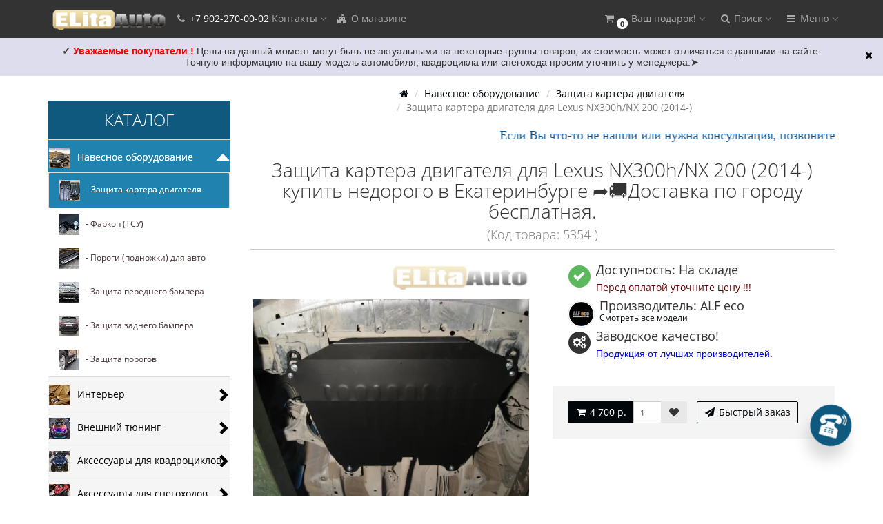

--- FILE ---
content_type: text/html; charset=utf-8
request_url: https://elitaauto.ru/navesnoe-oborudovanie/zashchita-kartera-dvigatelya/zashchita-kartera-dvigatelya-dlya-lexus-nx300hnx-200-2014--5354.html
body_size: 31203
content:
<!DOCTYPE html>
<html prefix="og: http://ogp.me/ns# fb: http://ogp.me/ns/fb# product: http://ogp.me/ns/product#" dir="ltr" lang="ru">
<head>
<meta charset="UTF-8" />
<meta name="yandex-verification" content="477d9081cd2f6994" />
<!-- Yandex.Metrika counter -->
<script type="text/javascript" >
   (function(m,e,t,r,i,k,a){m[i]=m[i]||function(){(m[i].a=m[i].a||[]).push(arguments)};
   m[i].l=1*new Date();k=e.createElement(t),a=e.getElementsByTagName(t)[0],k.async=1,k.src=r,a.parentNode.insertBefore(k,a)})
   (window, document, "script", "https://mc.yandex.ru/metrika/tag.js", "ym");

   ym(86586633, "init", {
        clickmap:true,
        trackLinks:true,
        accurateTrackBounce:true,
        webvisor:true
   });
</script>
<noscript><div><img src="https://mc.yandex.ru/watch/86586633" style="position:absolute; left:-9999px;" alt="" /></div></noscript>
<!-- /Yandex.Metrika counter -->
<link rel="apple-touch-icon" sizes="57x57" href="/apple-icon-57x57.png">
<link rel="apple-touch-icon" sizes="60x60" href="/apple-icon-60x60.png">
<link rel="apple-touch-icon" sizes="72x72" href="/apple-icon-72x72.png">
<link rel="apple-touch-icon" sizes="76x76" href="/apple-icon-76x76.png">
<link rel="apple-touch-icon" sizes="114x114" href="/apple-icon-114x114.png">
<link rel="apple-touch-icon" sizes="120x120" href="/apple-icon-120x120.png">
<link rel="apple-touch-icon" sizes="144x144" href="/apple-icon-144x144.png">
<link rel="apple-touch-icon" sizes="152x152" href="/apple-icon-152x152.png">
<link rel="apple-touch-icon" sizes="180x180" href="/apple-icon-180x180.png">
<link rel="icon" type="image/png" sizes="192x192"  href="/android-icon-192x192.png">
<link rel="icon" type="image/png" sizes="32x32" href="/favicon-32x32.png">
<link rel="icon" type="image/png" sizes="96x96" href="/favicon-96x96.png">
<link rel="icon" type="image/png" sizes="16x16" href="/favicon-16x16.png">
<link rel="manifest" href="/manifest.json">
<meta name="msapplication-TileColor" content="#ffffff">
<meta name="msapplication-TileImage" content="/ms-icon-144x144.png">
<meta name="theme-color" content="#ffffff">
<meta name="viewport" content="width=device-width, initial-scale=1">
<meta http-equiv="X-UA-Compatible" content="IE=edge">
<title> Защита картера двигателя для Lexus NX300h/NX 200 (2014-) купить недорого в Екатеринбурге ➦🚚Доставка по городу бесплатная. </title>
<base href="https://elitaauto.ru/" />
<meta name="description" content=" Защита картера двигателя для Lexus NX300h/NX 200 (2014-) купить недорого в Екатеринбурге за 4 700  р. ☎: 8 (343) 207-02-02 👍 Гарантия качества. СКИДКИ ! Консультации,подбор. Заказывайте в магазине Элита Авто➦🚚 Доставка заказа бесплатная. Доступна установка в нашем сертифицированном сервисе" />
<meta name="keywords" content= " Защита картера двигателя для Lexus NX300h/NX 200 (2014-)  купить  недорого в Екатеринбурге, с доставкой" />





<!-- mmr2 2.6.3 ocs2.3 -->
    <link href="min/?g=moneymaker2_css&f=catalog/view/javascript/jquery/magnific/magnific-popup.css,catalog/view/javascript/jquery/datetimepicker/bootstrap-datetimepicker.min.css,catalog/view/javascript/jquery/owl-carousel/owl.carousel.css,catalog/view/javascript/jquery/owl-carousel/owl.moneymaker2.css,catalog/view/theme/moneymaker2/stylesheet/mfp.effects.css,catalog/view/theme/default/stylesheet/shop_rate.css,catalog/view/theme/default/stylesheet/jen_pco/style.css,catalog/view/theme/default/stylesheet/jen_pco/animate.css,catalog/view/theme/moneymaker2/stylesheet/bootstrap-theme-colors.store0.css,catalog/view/theme/moneymaker2/stylesheet/stylesheet.css,catalog/view/theme/moneymaker2/stylesheet/stylesheet.custom.store0.css" rel="stylesheet">
    <link href="https://elitaauto.ru/navesnoe-oborudovanie/zashchita-kartera-dvigatelya/zashchita-kartera-dvigatelya-dlya-lexus-nx300hnx-200-2014--5354.html" rel="canonical" />
    <link href="https://elitaauto.ru/image/catalog/elitaauto/vavikon.png" rel="icon" />
      <script src="min/?g=moneymaker2_js&f=catalog/view/javascript/jquery/magnific/jquery.magnific-popup.min.js,catalog/view/javascript/jquery/datetimepicker/moment.js,catalog/view/javascript/jquery/datetimepicker/locale/ru-ru.js,catalog/view/javascript/jquery/datetimepicker/bootstrap-datetimepicker.min.js,catalog/view/javascript/jquery/owl-carousel/owl.carousel.min.js,catalog/view/javascript/jquery/moneymaker2/bootstrap.rating.input.min.js,catalog/view/javascript/jen_pco/jquery-ui/jquery-ui.min.js,catalog/view/javascript/jen_pco/inputmask/inputmask.min.js,catalog/view/javascript/jquery/moneymaker2/jquery.mask.min.js,catalog/view/javascript/jquery/moneymaker2/js.cookie.js,catalog/view/javascript/jquery/moneymaker2/livesearch.js,catalog/view/javascript/jquery/moneymaker2/sidebars.responsive.js,catalog/view/javascript/jquery/moneymaker2/scrolltop.js"></script>
<!--microdatapro 7.0 twitter cards start -->
<meta property="twitter:card" content="summary_large_image" />
<meta property="twitter:creator" content="https://www.facebook.com/ElitaAvto/" />
<meta property="twitter:site" content=" Защита картера двигателя для Lexus NX300h/NX 200 (2014-). " />
<meta property="twitter:title" content=" Защита картера двигателя для Lexus NX300h/NX 200 (2014-). " />
<meta property="twitter:description" content=" Защита картера двигателя для Lexus NX300h/NX 200 (2014-) купить недорого в Екатеринбурге за 4 700 р. ☎: 8 (343) 207-02-02 👍 Гарантия качества. СКИДКИ ! Консультации,подбор. Заказывайте в магазине Элита Авто➦🚚 Доставка заказа бесплатная. Доступна установка в нашем сертифицированном сервисе" />
<meta property="twitter:image" content="https://elitaauto.ru/image/cache/catalog/ALFeco/111111117-1200x630.JPG" />
<meta property="twitter:image:alt" content=" Защита картера двигателя для Lexus NX300h/NX 200 (2014-). " />
<!--microdatapro 7.0 twitter cards end -->
<!--microdatapro 7.0 open graph start -->
<meta property="og:locale" content="ru-ru">
<meta property="og:rich_attachment" content="true">
<meta property="og:site_name" content="Элита Авто">
<meta property="og:type" content="product" />
<meta property="og:title" content=" Защита картера двигателя для Lexus NX300h/NX 200 (2014-). " />
<meta property="og:description" content=" Защита картера двигателя для Lexus NX300h/NX 200 (2014-) купить недорого в Екатеринбурге за 4 700 р. ☎: 8 (343) 207-02-02 👍 Гарантия качества. СКИДКИ ! Консультации,подбор. Заказывайте в магазине Элита Авто➦🚚 Доставка заказа бесплатная. Доступна установка в нашем сертифицированном сервисе" />
<meta property="og:image" content="https://elitaauto.ru/image/cache/catalog/ALFeco/111111117-1200x630.JPG" />
<meta property="og:image:secure_url" content="https://elitaauto.ru/image/cache/catalog/ALFeco/111111117-1200x630.JPG" />
<meta property="og:image:width" content="1200">
<meta property="og:image:height" content="630">
<meta property="og:url" content="https://elitaauto.ru/navesnoe-oborudovanie/zashchita-kartera-dvigatelya/zashchita-kartera-dvigatelya-dlya-lexus-nx300hnx-200-2014--5354.html">
<meta property="business:contact_data:street_address" content="ул.С. Дерябиной, 21" />
<meta property="business:contact_data:locality" content="Екатеринбург" />
<meta property="business:contact_data:postal_code" content="620102" />
<meta property="business:contact_data:country_name" content="Россия" />
<meta property="place:location:latitude" content="56.819735" />
<meta property="place:location:longitude" content="60.559368" />
<meta property="business:contact_data:email" content="info@elitaauto.ru"/>
<meta property="business:contact_data:phone_number" content="+7-343-207-02-02;+7-902-270-00-02:+7-922-180-53-21"/>
<meta property="fb:profile_id" content="https://www.facebook.com/ElitaAvto/">
<meta property="product:product_link" content="https://elitaauto.ru/navesnoe-oborudovanie/zashchita-kartera-dvigatelya/zashchita-kartera-dvigatelya-dlya-lexus-nx300hnx-200-2014--5354.html">
<meta property="product:brand" content="ALF eco">
<meta property="product:category" content="Защита картера двигателя">
<meta property="product:availability" content="instock">
<meta property="product:condition" content="new">
<meta property="product:target_gender" content="">
<meta property="product:price:amount" content="4700">
<meta property="product:price:currency" content="RUB">
<!--microdatapro 7.0 open graph end -->
<!-- Global site tag (gtag.js) - Google Analytics -->
<script async src="https://www.googletagmanager.com/gtag/js?id=UA-137051310-1"></script>
<script>
  window.dataLayer = window.dataLayer || [];
  function gtag(){dataLayer.push(arguments);}
  gtag('js', new Date());

  gtag('config', 'UA-137051310-1');
</script>

                      <!-- Yandex.Metrica counters -->
                        <script type="text/javascript">
              window.dataLayer = window.dataLayer || [];
            </script>
            <script type="text/javascript">
              (function(m,e,t,r,i,k,a){m[i]=m[i]||function(){(m[i].a=m[i].a||[]).push(arguments)};
              m[i].l=1*new Date();k=e.createElement(t),a=e.getElementsByTagName(t)[0],k.async=1,k.src=r,a.parentNode.insertBefore(k,a)})
              (window, document, "script", "https://mc.yandex.ru/metrika/tag.js", "ym");

                            ym( 20884861 , "init", {
                clickmap:true,
                trackLinks:true,
                accurateTrackBounce:true,
                webvisor:true,
                ecommerce:"dataLayer",
                params: { __ym: {"ymCmsPlugin": { "cms": "opencart", "cmsVersion":"2.3", "pluginVersion":"1.1.8"}}}
              });
                          </script>
            <noscript>
              <div>
                                <img src="https://mc.yandex.ru/watch/ 20884861" style="position:absolute; left:-9999px;" alt="" />
                              </div>
            </noscript>
                        <!-- /Yandex.Metrica counters -->
                  
</head>
<body class="product-product-12761">
<header>
  <nav id="top" class="navbar navbar-default navbar-full navbar-fixed-top">
    <div class="container">
      <div class="navbar-header">
                <a href="javascript:void(0);" class="navbar-toggle collapsed" data-toggle="collapse" data-target=".navbar-top-collapse, .navbar-menu-collapse"><i class="fa fa-fw fa-bars"></i></a>
                                        <div id="logo">
                                                  <a href="https://elitaauto.ru/"><img src="https://elitaauto.ru/image/catalog/elitaauto/logo.png" title="Элита Авто" alt="Элита Авто" /></a>
                                            </div>
      </div>
      <div class="hidden-xs"></div>
      <div class="collapse navbar-collapse navbar-top-collapse">
        <ul class="nav navbar-nav">
          <li class="dropdown" id="contacts">
            <a href="javascript:void(0);" class="dropdown-toggle" data-toggle="dropdown"><i class="fa fa-fw fa-phone"></i> <span class="phone">+7 902-270-00-02</span> <span class="hidden-sm">Контакты </span><i class="fa fa-angle-down"></i></a>
                        <ul class="dropdown-menu">
                            <li class="dropdown-header keep-open">Обратный звонок</li>
              <li><button type="button" data-toggle="modal" data-target="#orderModal" data-order-img-src="https://elitaauto.ru/image/cache/catalog/404/foto-obratnyjzvonok-80x80.jpg" data-order-mode="callback" data-order-title="Обратный звонок"><i class="fa fa-lg fa-fw fa-volume-control-phone"></i> Нажмите и мы Вам перезвоним </button></li>
              <li class="divider"></li>
                                                                      <li class="dropdown-header keep-open">Наши телефоны</li>
                                                                                                  <li class="keep-open"><span class="text-muted"><i class="fa fa-lg fa-fw fa-phone"></i>  +7 902 270 00 02</span></li>
                                                                                                  <li class="divider"></li>
                                                                                                  <li class="keep-open"><span class="text-muted"><i class="fa fa-lg fa-fw fa-phone"></i> +7 (343) 207-02-02</span></li>
                                                                                                  <li class="dropdown-header keep-open">Время работы:</li>
                                                                                                  <li class="keep-open"><span class="text-muted"><i class="fa fa-lg fa-fw fa-clock-o"></i> Пн-Вс 10:00 - 21:00</span></li>
                                                                                                  <li class="divider"></li>
                                                                                    <li class="dropdown-header keep-open">Наш адрес:</li>
                                                                                                  <li class="keep-open"><span class="text-muted"><i class="fa fa-lg fa-fw fa-fort-awesome"></i>  г. Екатеринбург, ул. С. Дерябиной, 21</span></li>
                                                                    </ul>
                      </li>
                                                        <li><a href="https://elitaauto.ru/o-kompanii.html"><i class="fa fa-fw fa-fort-awesome"></i> О магазине</a></li>
                                        </ul>
                <ul class="nav navbar-nav navbar-right">
                    <li class="dropdown" id="cart">
  <a href="javascript:void(0);" class="dropdown-toggle" data-toggle="dropdown" data-loading-text="Загрузка..." role="button" aria-haspopup="true" aria-expanded="false"><i class="fa fa-fw fa-shopping-cart"></i><small class="fa-stack"><i class="fa fa-circle fa-stack-2x"></i><span class="fa-stack-1x">0</span></small> <span class="hidden-sm"><span id="cart-total"><span class='cart-effect'>Ваш подарок!</span></span> <i class="fa fa-angle-down"></i></span></a>
  <ul class="dropdown-menu keep-open">
        <li>
                        <p class="text-center"><img src="https://elitaauto.ru/image/cache/catalog/besplatnajadostavka-210x210.jpg" alt="<span class='cart-effect'>Ваш подарок!</span>" /></p>
                          <p class="text-center">
            <a href="https://elitaauto.ru/dostavka.html" class="btn btn-default"><i class="fa fa-truck"></i> Доставка до Т.К. или по городу бесплатная</a>
          </p>
                <p class="text-center"><h4>Бесплатная доставка по Екатеринбургу или до транспортной компании.</h4></p>
          </li>
      </ul>
</li>
                              <li class="dropdown" id="search">
  <a href="javascript:void(0);" class="dropdown-toggle" data-toggle="dropdown" role="button" aria-haspopup="true" aria-expanded="false"><i class="fa fa-fw fa-search"></i> <span class="hidden-md hidden-sm">Поиск <i class="fa fa-angle-down"></i></span></a>
  <ul class="dropdown-menu keep-open">
    <li>
      <div class="input-group collapse">
        <input type="text" name="search" value="" placeholder="Поиск товара по каталогу" class="form-control" />
        <span class="input-group-btn">
          <button type="button" class="btn btn-primary"><i class="fa fa-search"></i></button>
        </span>
      </div>
    </li>
  </ul>
</li>
                                                                                <li class="dropdown" id="top-links">
            <a href="javascript:void(0);" class="dropdown-toggle" data-toggle="dropdown"><i class="fa fa-fw fa-bars"></i> <span class="hidden-md hidden-sm">Меню <i class="fa fa-angle-down"></i></span></a>
            <ul class="dropdown-menu keep-open">
                                                                      <li class="dropdown-header">Личный кабинет</li>
              <li><a href="https://elitaauto.ru/login/" rel="nofollow"><i class="fa fa-fw fa-sign-in"></i> Авторизация / Регистрация</a></li>
                                          <li><a href="https://elitaauto.ru/wishlist/" rel="nofollow"><i class="fa fa-fw fa-heart"></i> <span id="wishlist-total"><span>Мои закладки (0)</span></span></a></li>
                                                      </ul>
          </li>
                  </ul>
      </div>
    </div>
  </nav>
  </header>
<div class="container">
  <div class="row"><aside id="column-left" class="col-sm-3 hidden-xs">
    <!-- <p class="h2">Категории</p> -->

			<div class="list-group NewCategory_mod hidden-xs">
<div class="box-heading menu-nm"><h3> Каталог </h3></div>
        <div class="image_cat active" onclick="diplay_hider_v('.categ_par2381','#clav381')"><a class ="img_a" href="https://elitaauto.ru/navesnoe-oborudovanie/" style="top: -5px;right: 10px;float: left !important;position: relative; right: 10px;"><img src="https://elitaauto.ru/image/cache/catalog/kyng/a-categoria/navesnoeoborudovanie-30x30.jpg"></a>
  <span class="categ_par1381"> 
  <span style="cursor:pointer;position:relative;display: block;">Навесное оборудование  <i id="clav381" class="icons_cat indicator glyphicon glyphicon-triangle-bottom" style="color:#ffffff; cursor:pointer;font-size:20px;position: absolute;top: 0px;bottom: 0px;margin: auto;height: 20px;right: 0px;width: 20px;"></i></span>
   </span></div>    <div  class="categ_par2381" >    <a href="https://elitaauto.ru/navesnoe-oborudovanie/zashchita-kartera-dvigatelya/" class="list-group-item active"><img src="https://elitaauto.ru/image/cache/catalog/kyng/a-categoria/zaschitakarterakppirk-30x30.jpg">&nbsp;&nbsp;&nbsp;- Защита картера двигателя</a>
        <a href="https://elitaauto.ru/navesnoe-oborudovanie/farkop-tsu/" class="list-group-item podcat_text"><img src="https://elitaauto.ru/image/cache/catalog/kyng/a-categoria/farkopy%28tsu%29-30x30.jpg">&nbsp;&nbsp;&nbsp;- Фаркоп (ТСУ)</a>
        <a href="https://elitaauto.ru/navesnoe-oborudovanie/porogi-podnozhki-dlya-avto/" class="list-group-item podcat_text"><img src="https://elitaauto.ru/image/cache/catalog/kyng/a-categoria/porogidljavnedorozhnika-30x30.jpg">&nbsp;&nbsp;&nbsp;- Пороги (подножки) для авто</a>
        <a href="https://elitaauto.ru/navesnoe-oborudovanie/zashchita-perednego-bampera-1/" class="list-group-item podcat_text"><img src="https://elitaauto.ru/image/cache/catalog/kyng/a-categoria/zaschitaperednegobampera-30x30.jpg">&nbsp;&nbsp;&nbsp;- Защита переднего бампера</a>
        <a href="https://elitaauto.ru/navesnoe-oborudovanie/zashchita-zadnego-bampera/" class="list-group-item podcat_text"><img src="https://elitaauto.ru/image/cache/catalog/kyng/a-categoria/zaschitazadnegobampera-30x30.jpg">&nbsp;&nbsp;&nbsp;- Защита заднего бампера</a>
        <a href="https://elitaauto.ru/navesnoe-oborudovanie/zashchita-porogov/" class="list-group-item podcat_text"><img src="https://elitaauto.ru/image/cache/catalog/kyng/a-categoria/zaschitaporogov-30x30.jpg">&nbsp;&nbsp;&nbsp;- Защита порогов</a>
        <style type="text/css">
 .categ_par2381 {width: 100%;}
  </style></div>
  <script type="text/javascript">
  if ($('.categ_par2381').css('display') == 'block')
    {     
        $('#clav381').removeClass('glyphicon-triangle-bottom');
		$('#clav381').addClass('glyphicon-triangle-top');
			
    } 
  </script> 
          <span onmouseleave="diplay_none('.categ_par2382','#clav382')" onmousemove="diplay_hider('.categ_par2382','#clav382')"><div class="image_cat" ><a class ="img_a" href="https://elitaauto.ru/interer/" style="top: -5px;right: 10px;float: left !important;position: relative; right: 10px;"><img src="https://elitaauto.ru/image/cache/catalog/kyng/a-categoria/interer-30x30.jpg"></a>
  <span class="categ_par1382" >
  <span style="cursor:pointer;position:relative;display: block;">Интерьер<i id="clav382" class="icons_cat indicator glyphicon glyphicon-chevron-right arrow " style=" cursor:pointer;font-size:20px;position: absolute;top: 0px;bottom: 0px;margin: auto;height: 20px;right: 0px;width: 20px;"></i></span>
   </span></div>      <div  class="categ_par2382" >    <span onmouseleave="diplay_none_two('.categ_par3451','#clav451')" onmousemove="diplay_hider_two('.categ_par3451','#clav451')">
  <a href="https://elitaauto.ru/interer/avtomobilnye-kovriki/" class="list-group-item podcat_text"><img src="https://elitaauto.ru/image/cache/catalog/kovriku/avtokovriki-30x30.jpg">&nbsp;&nbsp;&nbsp;- Автомобильные коврики<i id="clav451" class="icons_cat indicator glyphicon glyphicon-chevron-right arrow" style="cursor:pointer;font-size:20px;position: absolute;top: 0px;bottom: 0px;margin: auto;height: 20px;right: 0px;width: 20px;"></i></a>
   
    <span  class="categ_par3451" >  <a href="https://elitaauto.ru/interer/avtomobilnye-kovriki/kovriki-v-salon-3dvorspoliuretan/" class="list-group-item podcat_text"><img src="https://elitaauto.ru/image/cache/catalog/kyng/a-categoria/kovrikivsalon-30x30.jpg">&nbsp;&nbsp;&nbsp;- Коврики в салон (3d,ворс,полиуретан)</a>
    <a href="https://elitaauto.ru/interer/avtomobilnye-kovriki/kovrik-v-bagazhnik-avtomobilya/" class="list-group-item podcat_text"><img src="https://elitaauto.ru/image/cache/catalog/kyng/a-categoria/kovrikvbagazhnik-30x30.jpg">&nbsp;&nbsp;&nbsp;- Коврик в багажник </a>
      <style type="text/css">
 .categ_par3451 {display:none; width: 100%; position: absolute; z-index: 10; }
  </style></span></span>
     
  <a href="https://elitaauto.ru/interer/nakladki-na-vnutrennie-porogi/" class="list-group-item podcat_text"><img src="https://elitaauto.ru/image/cache/catalog/kyng/a-categoria/nakladkinavnutrennieporogi-30x30.jpg">&nbsp;&nbsp;&nbsp;- Накладки на внутренние пороги </a>
   
    <style type="text/css">
 .categ_par3351 {display:none; width: 100%; position: absolute; z-index: 10; }
  </style></span></span>
     
  <a href="https://elitaauto.ru/interer/chekhly-iz-ehkokozhi/" class="list-group-item podcat_text"><img src="https://elitaauto.ru/image/cache/catalog/kyng/a-categoria/chehlyizekokozhi-30x30.jpg">&nbsp;&nbsp;&nbsp;- Чехлы из экокожи</a>
   
    <style type="text/css">
 .categ_par3277 {display:none; width: 100%; position: absolute; z-index: 10; }
  </style></span></span>
    <style type="text/css">
 .categ_par2382 {display:none; width: 100%; position: absolute; z-index: 10; }
 .categ_par2382 a {background-color: #ffffff; }
  </style></div></span>
              <span onmouseleave="diplay_none('.categ_par2383','#clav383')" onmousemove="diplay_hider('.categ_par2383','#clav383')"><div class="image_cat" ><a class ="img_a" href="https://elitaauto.ru/vneshnij-tyuning/" style="top: -5px;right: 10px;float: left !important;position: relative; right: 10px;"><img src="https://elitaauto.ru/image/cache/catalog/kyng/a-categoria/vneshnijtjuning-30x30.jpg"></a>
  <span class="categ_par1383" >
  <span style="cursor:pointer;position:relative;display: block;">Внешний тюнинг<i id="clav383" class="icons_cat indicator glyphicon glyphicon-chevron-right arrow " style=" cursor:pointer;font-size:20px;position: absolute;top: 0px;bottom: 0px;margin: auto;height: 20px;right: 0px;width: 20px;"></i></span>
   </span></div>      <div  class="categ_par2383" >   
  <a href="https://elitaauto.ru/vneshnij-tyuning/vetroviki-dlya-okon-avtomobilya/" class="list-group-item podcat_text"><img src="https://elitaauto.ru/image/cache/catalog/kyng/a-categoria/deflektoryokon-30x30.jpg">&nbsp;&nbsp;&nbsp;- Дефлекторы (ветровики) окон автомобиля</a>
   
    <style type="text/css">
 .categ_par366 {display:none; width: 100%; position: absolute; z-index: 10; }
  </style></span></span>
     
  <a href="https://elitaauto.ru/vneshnij-tyuning/deflektor-kapota-muhobojka/" class="list-group-item podcat_text"><img src="https://elitaauto.ru/image/cache/catalog/kyng/a-categoria/deflektorkapota-30x30.jpg">&nbsp;&nbsp;&nbsp;- Дефлектор капота (мухобойка)</a>
   
    <style type="text/css">
 .categ_par370 {display:none; width: 100%; position: absolute; z-index: 10; }
  </style></span></span>
      <span onmouseleave="diplay_none_two('.categ_par365','#clav65')" onmousemove="diplay_hider_two('.categ_par365','#clav65')">
  <a href="https://elitaauto.ru/vneshnij-tyuning/bryzgoviki/" class="list-group-item podcat_text"><img src="https://elitaauto.ru/image/cache/catalog/Avtobafery/1155-30x30.jpg">&nbsp;&nbsp;&nbsp;- Брызговики<i id="clav65" class="icons_cat indicator glyphicon glyphicon-chevron-right arrow" style="cursor:pointer;font-size:20px;position: absolute;top: 0px;bottom: 0px;margin: auto;height: 20px;right: 0px;width: 20px;"></i></a>
   
    <span  class="categ_par365" >  <a href="https://elitaauto.ru/vneshnij-tyuning/bryzgoviki/norplast/" class="list-group-item podcat_text"><img src="https://elitaauto.ru/image/cache/catalog/1Vetrina/bryzgoviki-norplast-30x30.jpg">&nbsp;&nbsp;&nbsp;-  NorPlast</a>
    <a href="https://elitaauto.ru/vneshnij-tyuning/bryzgoviki/llocker-1/" class="list-group-item podcat_text"><img src="https://elitaauto.ru/image/cache/catalog/1Vetrina/bryzgovikiloker-30x30.jpg">&nbsp;&nbsp;&nbsp;-  L.Locker</a>
      <style type="text/css">
 .categ_par365 {display:none; width: 100%; position: absolute; z-index: 10; }
  </style></span></span>
      <span onmouseleave="diplay_none_two('.categ_par3305','#clav305')" onmousemove="diplay_hider_two('.categ_par3305','#clav305')">
  <a href="https://elitaauto.ru/vneshnij-tyuning/hromirovannye-nakladki-moldingi/" class="list-group-item podcat_text"><img src="https://elitaauto.ru/image/cache/catalog/kyng/a-categoria/hromirovannyenakladki-30x30.jpg">&nbsp;&nbsp;&nbsp;- Хромированные накладки (молдинги)<i id="clav305" class="icons_cat indicator glyphicon glyphicon-chevron-right arrow" style="cursor:pointer;font-size:20px;position: absolute;top: 0px;bottom: 0px;margin: auto;height: 20px;right: 0px;width: 20px;"></i></a>
   
    <span  class="categ_par3305" >  <a href="https://elitaauto.ru/vneshnij-tyuning/hromirovannye-nakladki-moldingi/bmw/" class="list-group-item podcat_text"><img src="https://elitaauto.ru/image/cache/catalog/Molding%201/0000-30x30.jpg">&nbsp;&nbsp;&nbsp;-  BMW</a>
    <a href="https://elitaauto.ru/vneshnij-tyuning/hromirovannye-nakladki-moldingi/hyundai/" class="list-group-item podcat_text"><img src="https://elitaauto.ru/image/cache/catalog/Molding%201/04a-30x30.jpg">&nbsp;&nbsp;&nbsp;-  HYUNDAI</a>
    <a href="https://elitaauto.ru/vneshnij-tyuning/hromirovannye-nakladki-moldingi/chevrolet/" class="list-group-item podcat_text"><img src="https://elitaauto.ru/image/cache/catalog/Molding%201/03a-30x30.jpg">&nbsp;&nbsp;&nbsp;- CHEVROLET</a>
    <a href="https://elitaauto.ru/vneshnij-tyuning/hromirovannye-nakladki-moldingi/honda/" class="list-group-item podcat_text"><img src="https://elitaauto.ru/image/cache/catalog/Molding%201/02a-30x30.jpg">&nbsp;&nbsp;&nbsp;- HONDA</a>
    <a href="https://elitaauto.ru/vneshnij-tyuning/hromirovannye-nakladki-moldingi/mazda/" class="list-group-item podcat_text"><img src="https://elitaauto.ru/image/cache/catalog/Molding%201/01a-30x30.jpg">&nbsp;&nbsp;&nbsp;-  MAZDA</a>
    <a href="https://elitaauto.ru/vneshnij-tyuning/hromirovannye-nakladki-moldingi/kia/" class="list-group-item podcat_text"><img src="https://elitaauto.ru/image/cache/catalog/Molding%201/06a-30x30.jpg">&nbsp;&nbsp;&nbsp;- KIA</a>
    <a href="https://elitaauto.ru/vneshnij-tyuning/hromirovannye-nakladki-moldingi/ssang-yong/" class="list-group-item podcat_text"><img src="https://elitaauto.ru/image/cache/catalog/Molding%201/05a-30x30.jpg">&nbsp;&nbsp;&nbsp;- SSANG YONG</a>
      <style type="text/css">
 .categ_par3305 {display:none; width: 100%; position: absolute; z-index: 10; }
  </style></span></span>
      <span onmouseleave="diplay_none_two('.categ_par3177','#clav177')" onmousemove="diplay_hider_two('.categ_par3177','#clav177')">
  <a href="https://elitaauto.ru/vneshnij-tyuning/zashchita-radiatora-1/" class="list-group-item podcat_text"><img src="https://elitaauto.ru/image/cache/catalog/Z.RADIATORA/01-30x30.jpg">&nbsp;&nbsp;&nbsp;- Защита радиатора<i id="clav177" class="icons_cat indicator glyphicon glyphicon-chevron-right arrow" style="cursor:pointer;font-size:20px;position: absolute;top: 0px;bottom: 0px;margin: auto;height: 20px;right: 0px;width: 20px;"></i></a>
   
    <span  class="categ_par3177" >  <a href="https://elitaauto.ru/vneshnij-tyuning/zashchita-radiatora-1/premium/" class="list-group-item podcat_text"><img src="https://elitaauto.ru/image/cache/catalog/kyng/a-categoria/premium-30x30.jpg">&nbsp;&nbsp;&nbsp;-  PREMIUM</a>
    <a href="https://elitaauto.ru/vneshnij-tyuning/zashchita-radiatora-1/standart/" class="list-group-item podcat_text"><img src="https://elitaauto.ru/image/cache/catalog/kyng/a-categoria/standart-30x30.png">&nbsp;&nbsp;&nbsp;- STANDART</a>
      <style type="text/css">
 .categ_par3177 {display:none; width: 100%; position: absolute; z-index: 10; }
  </style></span></span>
    <style type="text/css">
 .categ_par2383 {display:none; width: 100%; position: absolute; z-index: 10; }
 .categ_par2383 a {background-color: #ffffff; }
  </style></div></span>
              <span onmouseleave="diplay_none('.categ_par2149','#clav149')" onmousemove="diplay_hider('.categ_par2149','#clav149')"><div class="image_cat" ><a class ="img_a" href="https://elitaauto.ru/aksessuary-dlya-kvadrociklov/" style="top: -5px;right: 10px;float: left !important;position: relative; right: 10px;"><img src="https://elitaauto.ru/image/cache/catalog/kyng/a-categoria/aksessuarydljakvadrociklov-30x30.jpg"></a>
  <span class="categ_par1149" >
  <span style="cursor:pointer;position:relative;display: block;">Аксессуары для квадроциклов <i id="clav149" class="icons_cat indicator glyphicon glyphicon-chevron-right arrow " style=" cursor:pointer;font-size:20px;position: absolute;top: 0px;bottom: 0px;margin: auto;height: 20px;right: 0px;width: 20px;"></i></span>
   </span></div>      <div  class="categ_par2149" >    <span onmouseleave="diplay_none_two('.categ_par3388','#clav388')" onmousemove="diplay_hider_two('.categ_par3388','#clav388')">
  <a href="https://elitaauto.ru/aksessuary-dlya-kvadrociklov/bamper-perednij/" class="list-group-item podcat_text"><img src="https://elitaauto.ru/image/cache/catalog/kyng/a-categoria/bamperperednijdljakvadrocikla-30x30.jpg">&nbsp;&nbsp;&nbsp;- Бампер передний <i id="clav388" class="icons_cat indicator glyphicon glyphicon-chevron-right arrow" style="cursor:pointer;font-size:20px;position: absolute;top: 0px;bottom: 0px;margin: auto;height: 20px;right: 0px;width: 20px;"></i></a>
   
    <span  class="categ_par3388" >  <a href="https://elitaauto.ru/aksessuary-dlya-kvadrociklov/bamper-perednij/cf-4/" class="list-group-item podcat_text"><img src="https://elitaauto.ru/image/cache/catalog/RIVAL/kvadrociklycfmoto-30x30.jpg">&nbsp;&nbsp;&nbsp;- CF ...</a>
    <a href="https://elitaauto.ru/aksessuary-dlya-kvadrociklov/bamper-perednij/brp/" class="list-group-item podcat_text"><img src="https://elitaauto.ru/image/cache/catalog/RIVAL/kvadrociklybrp-30x30.jpg">&nbsp;&nbsp;&nbsp;- BRP</a>
    <a href="https://elitaauto.ru/aksessuary-dlya-kvadrociklov/bamper-perednij/stels/" class="list-group-item podcat_text"><img src="https://elitaauto.ru/image/cache/catalog/RIVAL/kvadrociklystels-30x30.jpg">&nbsp;&nbsp;&nbsp;- STELS</a>
    <a href="https://elitaauto.ru/aksessuary-dlya-kvadrociklov/bamper-perednij/yamaha/" class="list-group-item podcat_text"><img src="https://elitaauto.ru/image/cache/catalog/RIVAL/kvadrociklyyamaha-30x30.jpg">&nbsp;&nbsp;&nbsp;- YAMAHA</a>
    <a href="https://elitaauto.ru/aksessuary-dlya-kvadrociklov/bamper-perednij/rm-6/" class="list-group-item podcat_text"><img src="https://elitaauto.ru/image/cache/catalog/RIVAL/kvadrociklyrusskajamehanika-30x30.jpg">&nbsp;&nbsp;&nbsp;- РМ</a>
    <a href="https://elitaauto.ru/aksessuary-dlya-kvadrociklov/bamper-perednij/arctic-cat/" class="list-group-item podcat_text"><img src="https://elitaauto.ru/image/cache/catalog/RIVAL/kvadrociklyarcticcat-30x30.jpg">&nbsp;&nbsp;&nbsp;- ARCTIC CAT </a>
    <a href="https://elitaauto.ru/aksessuary-dlya-kvadrociklov/bamper-perednij/kawasaki/" class="list-group-item podcat_text"><img src="https://elitaauto.ru/image/cache/catalog/RIVAL/kvadrociklykawasaki-30x30.jpg">&nbsp;&nbsp;&nbsp;- KAWASAKI</a>
    <a href="https://elitaauto.ru/aksessuary-dlya-kvadrociklov/bamper-perednij/polaris/" class="list-group-item podcat_text"><img src="https://elitaauto.ru/image/cache/catalog/RIVAL/kvadrociklypolaris-30x30.jpg">&nbsp;&nbsp;&nbsp;- POLARIS</a>
    <a href="https://elitaauto.ru/aksessuary-dlya-kvadrociklov/bamper-perednij/suzuki/" class="list-group-item podcat_text"><img src="https://elitaauto.ru/image/cache/catalog/RIVAL/kvadrociklsuzuki-30x30.jpg">&nbsp;&nbsp;&nbsp;- SUZUKI</a>
    <a href="https://elitaauto.ru/aksessuary-dlya-kvadrociklov/bamper-perednij/honda-1/" class="list-group-item podcat_text"><img src="https://elitaauto.ru/image/cache/catalog/RIVAL/kvadrociklhonda-30x30.jpg">&nbsp;&nbsp;&nbsp;- HONDA</a>
    <a href="https://elitaauto.ru/aksessuary-dlya-kvadrociklov/bamper-perednij/tgb-2/" class="list-group-item podcat_text"><img src="https://elitaauto.ru/image/cache/catalog/1Vetrina/ktz-30x30.jpg">&nbsp;&nbsp;&nbsp;- TGB</a>
      <style type="text/css">
 .categ_par3388 {display:none; width: 100%; position: absolute; z-index: 10; }
  </style></span></span>
      <span onmouseleave="diplay_none_two('.categ_par3389','#clav389')" onmousemove="diplay_hider_two('.categ_par3389','#clav389')">
  <a href="https://elitaauto.ru/aksessuary-dlya-kvadrociklov/bamper-zadnij/" class="list-group-item podcat_text"><img src="https://elitaauto.ru/image/cache/catalog/kyng/a-categoria/bamperzadnijnakvadrocikl-30x30.jpg">&nbsp;&nbsp;&nbsp;- Бампер задний <i id="clav389" class="icons_cat indicator glyphicon glyphicon-chevron-right arrow" style="cursor:pointer;font-size:20px;position: absolute;top: 0px;bottom: 0px;margin: auto;height: 20px;right: 0px;width: 20px;"></i></a>
   
    <span  class="categ_par3389" >  <a href="https://elitaauto.ru/aksessuary-dlya-kvadrociklov/bamper-zadnij/cf-1/" class="list-group-item podcat_text"><img src="https://elitaauto.ru/image/cache/catalog/RIVAL/kvadrociklycfmoto-30x30.jpg">&nbsp;&nbsp;&nbsp;- CF ...</a>
    <a href="https://elitaauto.ru/aksessuary-dlya-kvadrociklov/bamper-zadnij/brp-1/" class="list-group-item podcat_text"><img src="https://elitaauto.ru/image/cache/catalog/RIVAL/kvadrociklybrp-30x30.jpg">&nbsp;&nbsp;&nbsp;- BRP</a>
    <a href="https://elitaauto.ru/aksessuary-dlya-kvadrociklov/bamper-zadnij/polaris-1/" class="list-group-item podcat_text"><img src="https://elitaauto.ru/image/cache/catalog/RIVAL/kvadrociklypolaris-30x30.jpg">&nbsp;&nbsp;&nbsp;- POLARIS</a>
    <a href="https://elitaauto.ru/aksessuary-dlya-kvadrociklov/bamper-zadnij/stels-1/" class="list-group-item podcat_text"><img src="https://elitaauto.ru/image/cache/catalog/RIVAL/kvadrociklystels-30x30.jpg">&nbsp;&nbsp;&nbsp;- STELS</a>
    <a href="https://elitaauto.ru/aksessuary-dlya-kvadrociklov/bamper-zadnij/honda-2/" class="list-group-item podcat_text"><img src="https://elitaauto.ru/image/cache/catalog/RIVAL/kvadrociklhonda-30x30.jpg">&nbsp;&nbsp;&nbsp;- HONDA</a>
    <a href="https://elitaauto.ru/aksessuary-dlya-kvadrociklov/bamper-zadnij/yamaha-1/" class="list-group-item podcat_text"><img src="https://elitaauto.ru/image/cache/catalog/RIVAL/kvadrociklyyamaha-30x30.jpg">&nbsp;&nbsp;&nbsp;- YAMAHA</a>
    <a href="https://elitaauto.ru/aksessuary-dlya-kvadrociklov/bamper-zadnij/tgb/" class="list-group-item podcat_text"><img src="https://elitaauto.ru/image/cache/catalog/RIVAL/kvadrociklyrusskajamehanika-30x30.jpg">&nbsp;&nbsp;&nbsp;- TGB</a>
    <a href="https://elitaauto.ru/aksessuary-dlya-kvadrociklov/bamper-zadnij/suzuki-1/" class="list-group-item podcat_text"><img src="https://elitaauto.ru/image/cache/catalog/RIVAL/kvadrociklsuzuki-30x30.jpg">&nbsp;&nbsp;&nbsp;-  SUZUKI</a>
    <a href="https://elitaauto.ru/aksessuary-dlya-kvadrociklov/bamper-zadnij/rm-4/" class="list-group-item podcat_text"><img src="https://elitaauto.ru/image/cache/catalog/RIVAL/kvadrociklyrusskajamehanika-30x30.jpg">&nbsp;&nbsp;&nbsp;- РМ</a>
      <style type="text/css">
 .categ_par3389 {display:none; width: 100%; position: absolute; z-index: 10; }
  </style></span></span>
      <span onmouseleave="diplay_none_two('.categ_par3390','#clav390')" onmousemove="diplay_hider_two('.categ_par3390','#clav390')">
  <a href="https://elitaauto.ru/aksessuary-dlya-kvadrociklov/zashchita-dlya-kvadrocikla/" class="list-group-item podcat_text"><img src="https://elitaauto.ru/image/cache/catalog/kyng/a-categoria/zaschitydnischadljakvadrocikla-30x30.jpg">&nbsp;&nbsp;&nbsp;- Защита для квадроцикла<i id="clav390" class="icons_cat indicator glyphicon glyphicon-chevron-right arrow" style="cursor:pointer;font-size:20px;position: absolute;top: 0px;bottom: 0px;margin: auto;height: 20px;right: 0px;width: 20px;"></i></a>
   
    <span  class="categ_par3390" >  <a href="https://elitaauto.ru/aksessuary-dlya-kvadrociklov/zashchita-dlya-kvadrocikla/odes/" class="list-group-item podcat_text"><img src="https://elitaauto.ru/image/cache/catalog/1Vetrina/odes-30x30.jpg">&nbsp;&nbsp;&nbsp;- ODES</a>
    <a href="https://elitaauto.ru/aksessuary-dlya-kvadrociklov/zashchita-dlya-kvadrocikla/cf-2/" class="list-group-item podcat_text"><img src="https://elitaauto.ru/image/cache/catalog/RIVAL/kvadrociklycfmoto-30x30.jpg">&nbsp;&nbsp;&nbsp;- CF ...</a>
    <a href="https://elitaauto.ru/aksessuary-dlya-kvadrociklov/zashchita-dlya-kvadrocikla/brp-2/" class="list-group-item podcat_text"><img src="https://elitaauto.ru/image/cache/catalog/RIVAL/kvadrociklybrp-30x30.jpg">&nbsp;&nbsp;&nbsp;- BRP</a>
    <a href="https://elitaauto.ru/aksessuary-dlya-kvadrociklov/zashchita-dlya-kvadrocikla/stels-2/" class="list-group-item podcat_text"><img src="https://elitaauto.ru/image/cache/catalog/RIVAL/kvadrociklystels-30x30.jpg">&nbsp;&nbsp;&nbsp;- STELS</a>
    <a href="https://elitaauto.ru/aksessuary-dlya-kvadrociklov/zashchita-dlya-kvadrocikla/yamaha-2/" class="list-group-item podcat_text"><img src="https://elitaauto.ru/image/cache/catalog/RIVAL/kvadrociklyyamaha-30x30.jpg">&nbsp;&nbsp;&nbsp;- YAMAHA</a>
    <a href="https://elitaauto.ru/aksessuary-dlya-kvadrociklov/zashchita-dlya-kvadrocikla/rm/" class="list-group-item podcat_text"><img src="https://elitaauto.ru/image/cache/catalog/RIVAL/kvadrociklyrusskajamehanika-30x30.jpg">&nbsp;&nbsp;&nbsp;- РМ</a>
    <a href="https://elitaauto.ru/aksessuary-dlya-kvadrociklov/zashchita-dlya-kvadrocikla/arctic-cat-1/" class="list-group-item podcat_text"><img src="https://elitaauto.ru/image/cache/catalog/RIVAL/kvadrociklyarcticcat-30x30.jpg">&nbsp;&nbsp;&nbsp;- ARCTIC CAT</a>
    <a href="https://elitaauto.ru/aksessuary-dlya-kvadrociklov/zashchita-dlya-kvadrocikla/polaris-2/" class="list-group-item podcat_text"><img src="https://elitaauto.ru/image/cache/catalog/RIVAL/kvadrociklypolaris-30x30.jpg">&nbsp;&nbsp;&nbsp;- POLARIS</a>
    <a href="https://elitaauto.ru/aksessuary-dlya-kvadrociklov/zashchita-dlya-kvadrocikla/suzuki-2/" class="list-group-item podcat_text"><img src="https://elitaauto.ru/image/cache/catalog/RIVAL/kvadrociklsuzuki-30x30.jpg">&nbsp;&nbsp;&nbsp;- SUZUKI</a>
    <a href="https://elitaauto.ru/aksessuary-dlya-kvadrociklov/zashchita-dlya-kvadrocikla/honda-3/" class="list-group-item podcat_text"><img src="https://elitaauto.ru/image/cache/catalog/RIVAL/kvadrociklhonda-30x30.jpg">&nbsp;&nbsp;&nbsp;- HONDA</a>
    <a href="https://elitaauto.ru/aksessuary-dlya-kvadrociklov/zashchita-dlya-kvadrocikla/baltmotors/" class="list-group-item podcat_text"><img src="https://elitaauto.ru/image/cache/catalog/RIVAL/baltmotors-30x30.jpg">&nbsp;&nbsp;&nbsp;- BALTMOTORS</a>
    <a href="https://elitaauto.ru/aksessuary-dlya-kvadrociklov/zashchita-dlya-kvadrocikla/cectec/" class="list-group-item podcat_text"><img src="https://elitaauto.ru/image/cache/catalog/RIVAL/cectec-30x30.jpg">&nbsp;&nbsp;&nbsp;- CECTEC </a>
    <a href="https://elitaauto.ru/aksessuary-dlya-kvadrociklov/zashchita-dlya-kvadrocikla/kawasaki-1/" class="list-group-item podcat_text"><img src="https://elitaauto.ru/image/cache/catalog/RIVAL/kvadrociklykawasaki-30x30.jpg">&nbsp;&nbsp;&nbsp;- KAWASAKI</a>
    <a href="https://elitaauto.ru/aksessuary-dlya-kvadrociklov/zashchita-dlya-kvadrocikla/tgb-1/" class="list-group-item podcat_text"><img src="https://elitaauto.ru/image/cache/catalog/RIVAL/tgb-30x30.jpg">&nbsp;&nbsp;&nbsp;- TGB</a>
    <a href="https://elitaauto.ru/aksessuary-dlya-kvadrociklov/zashchita-dlya-kvadrocikla/kymco/" class="list-group-item podcat_text"><img src="https://elitaauto.ru/image/cache/catalog/RIVAL/kymco-30x30.jpeg">&nbsp;&nbsp;&nbsp;- KYMCO</a>
      <style type="text/css">
 .categ_par3390 {display:none; width: 100%; position: absolute; z-index: 10; }
  </style></span></span>
     
  <a href="https://elitaauto.ru/aksessuary-dlya-kvadrociklov/zashchita-plastikovaya-pe-hwu/" class="list-group-item podcat_text"><img src="https://elitaauto.ru/image/cache/catalog/1Vetrina/ktz-30x30.jpg">&nbsp;&nbsp;&nbsp;- Защита пластиковая PE-HWU </a>
   
    <style type="text/css">
 .categ_par3367 {display:none; width: 100%; position: absolute; z-index: 10; }
  </style></span></span>
      <span onmouseleave="diplay_none_two('.categ_par3452','#clav452')" onmousemove="diplay_hider_two('.categ_par3452','#clav452')">
  <a href="https://elitaauto.ru/aksessuary-dlya-kvadrociklov/dveri-utvssv/" class="list-group-item podcat_text"><img src="https://elitaauto.ru/image/cache/catalog/1Vetrina/dveri-30x30.jpg">&nbsp;&nbsp;&nbsp;- Двери UTV|SSV<i id="clav452" class="icons_cat indicator glyphicon glyphicon-chevron-right arrow" style="cursor:pointer;font-size:20px;position: absolute;top: 0px;bottom: 0px;margin: auto;height: 20px;right: 0px;width: 20px;"></i></a>
   
    <span  class="categ_par3452" >  <a href="https://elitaauto.ru/aksessuary-dlya-kvadrociklov/dveri-utvssv/cf-3/" class="list-group-item podcat_text"><img src="https://elitaauto.ru/image/cache/catalog/1Vetrina/dvericfmoto-30x30.jpg">&nbsp;&nbsp;&nbsp;- CF ...</a>
    <a href="https://elitaauto.ru/aksessuary-dlya-kvadrociklov/dveri-utvssv/brp-5/" class="list-group-item podcat_text"><img src="https://elitaauto.ru/image/cache/catalog/1Vetrina/dveribrp-30x30.jpg">&nbsp;&nbsp;&nbsp;- BRP</a>
    <a href="https://elitaauto.ru/aksessuary-dlya-kvadrociklov/dveri-utvssv/polaris-5/" class="list-group-item podcat_text"><img src="https://elitaauto.ru/image/cache/catalog/1Vetrina/dveripolaris-30x30.jpg">&nbsp;&nbsp;&nbsp;- POLARIS</a>
      <style type="text/css">
 .categ_par3452 {display:none; width: 100%; position: absolute; z-index: 10; }
  </style></span></span>
      <span onmouseleave="diplay_none_two('.categ_par3456','#clav456')" onmousemove="diplay_hider_two('.categ_par3456','#clav456')">
  <a href="https://elitaauto.ru/aksessuary-dlya-kvadrociklov/krysha-dlya-kvadrocikla/" class="list-group-item podcat_text"><img src="https://elitaauto.ru/image/cache/catalog/1Vetrina/kryshadljakvadro-30x30.jpg">&nbsp;&nbsp;&nbsp;- Крыша для квадроцикла<i id="clav456" class="icons_cat indicator glyphicon glyphicon-chevron-right arrow" style="cursor:pointer;font-size:20px;position: absolute;top: 0px;bottom: 0px;margin: auto;height: 20px;right: 0px;width: 20px;"></i></a>
   
    <span  class="categ_par3456" >  <a href="https://elitaauto.ru/aksessuary-dlya-kvadrociklov/krysha-dlya-kvadrocikla/krysha-dlya-arctic-cat/" class="list-group-item podcat_text"><img src="https://elitaauto.ru/image/cache/catalog/kryshakvadro/arctic-30x30.jpg">&nbsp;&nbsp;&nbsp;- Крыша для ARCTIC CAT</a>
    <a href="https://elitaauto.ru/aksessuary-dlya-kvadrociklov/krysha-dlya-kvadrocikla/krysha-dlya-cf/" class="list-group-item podcat_text"><img src="https://elitaauto.ru/image/cache/catalog/kryshakvadro/cfmoto-30x30.jpg">&nbsp;&nbsp;&nbsp;- Крыша для CF ...</a>
    <a href="https://elitaauto.ru/aksessuary-dlya-kvadrociklov/krysha-dlya-kvadrocikla/krysha-dlya-brp/" class="list-group-item podcat_text"><img src="https://elitaauto.ru/image/cache/catalog/kryshakvadro/can-am-30x30.jpg">&nbsp;&nbsp;&nbsp;- Крыша для BRP</a>
    <a href="https://elitaauto.ru/aksessuary-dlya-kvadrociklov/krysha-dlya-kvadrocikla/krysha-dlya-kymco/" class="list-group-item podcat_text"><img src="https://elitaauto.ru/image/cache/catalog/kryshakvadro/kymco-30x30.jpg">&nbsp;&nbsp;&nbsp;- Крыша для KYMCO</a>
    <a href="https://elitaauto.ru/aksessuary-dlya-kvadrociklov/krysha-dlya-kvadrocikla/krysha-dlya-polaris/" class="list-group-item podcat_text"><img src="https://elitaauto.ru/image/cache/catalog/kryshakvadro/polaris-30x30.jpg">&nbsp;&nbsp;&nbsp;- Крыша для POLARIS</a>
    <a href="https://elitaauto.ru/aksessuary-dlya-kvadrociklov/krysha-dlya-kvadrocikla/krysha-dlya-rm/" class="list-group-item podcat_text"><img src="https://elitaauto.ru/image/cache/catalog/kryshakvadro/rm-30x30.jpg">&nbsp;&nbsp;&nbsp;- Крыша для RM</a>
    <a href="https://elitaauto.ru/aksessuary-dlya-kvadrociklov/krysha-dlya-kvadrocikla/krysha-dlya-stels/" class="list-group-item podcat_text"><img src="https://elitaauto.ru/image/cache/catalog/kryshakvadro/stels-30x30.jpg">&nbsp;&nbsp;&nbsp;- Крыша для STELS</a>
    <a href="https://elitaauto.ru/aksessuary-dlya-kvadrociklov/krysha-dlya-kvadrocikla/krysha-dlya-yamaha/" class="list-group-item podcat_text"><img src="https://elitaauto.ru/image/cache/catalog/kryshakvadro/yamaha-30x30.jpg">&nbsp;&nbsp;&nbsp;- Крыша для YAMAHA</a>
      <style type="text/css">
 .categ_par3456 {display:none; width: 100%; position: absolute; z-index: 10; }
  </style></span></span>
     
  <a href="https://elitaauto.ru/aksessuary-dlya-kvadrociklov/vynos-radiatora/" class="list-group-item podcat_text"><img src="https://elitaauto.ru/image/cache/catalog/vynosradiatora/vynosradiatora-30x30.jpg">&nbsp;&nbsp;&nbsp;- Вынос радиатора</a>
   
    <style type="text/css">
 .categ_par3450 {display:none; width: 100%; position: absolute; z-index: 10; }
  </style></span></span>
     
  <a href="https://elitaauto.ru/aksessuary-dlya-kvadrociklov/rasshiriteli-arok/" class="list-group-item podcat_text"><img src="https://elitaauto.ru/image/cache/catalog/kyng/a-categoria/rasshiriteliarokdljakvadrocikla-30x30.jpg">&nbsp;&nbsp;&nbsp;- Расширители арок </a>
   
    <style type="text/css">
 .categ_par3391 {display:none; width: 100%; position: absolute; z-index: 10; }
  </style></span></span>
     
  <a href="https://elitaauto.ru/aksessuary-dlya-kvadrociklov/ustanovochnye-ploshchadki/" class="list-group-item podcat_text"><img src="https://elitaauto.ru/image/cache/catalog/kyng/a-categoria/ploschadkapodlebedkudljakvadrocikla-30x30.jpg">&nbsp;&nbsp;&nbsp;- Установочные площадки</a>
   
    <style type="text/css">
 .categ_par3274 {display:none; width: 100%; position: absolute; z-index: 10; }
  </style></span></span>
     
  <a href="https://elitaauto.ru/aksessuary-dlya-kvadrociklov/snegootval-dlya-kvadrocikla/" class="list-group-item podcat_text"><img src="https://elitaauto.ru/image/cache/catalog/kyng/a-categoria/snegootvaldljakvadro-30x30.jpg">&nbsp;&nbsp;&nbsp;- Снегоотвал для квадроцикла </a>
   
    <style type="text/css">
 .categ_par3396 {display:none; width: 100%; position: absolute; z-index: 10; }
  </style></span></span>
    <style type="text/css">
 .categ_par2149 {display:none; width: 100%; position: absolute; z-index: 10; }
 .categ_par2149 a {background-color: #ffffff; }
  </style></div></span>
              <span onmouseleave="diplay_none('.categ_par2155','#clav155')" onmousemove="diplay_hider('.categ_par2155','#clav155')"><div class="image_cat" ><a class ="img_a" href="https://elitaauto.ru/aksessuary-dlya-snegohodov/" style="top: -5px;right: 10px;float: left !important;position: relative; right: 10px;"><img src="https://elitaauto.ru/image/cache/catalog/kyng/a-categoria/aksessuarydljasnegohodov-30x30.jpg"></a>
  <span class="categ_par1155" >
  <span style="cursor:pointer;position:relative;display: block;">Аксессуары для снегоходов <i id="clav155" class="icons_cat indicator glyphicon glyphicon-chevron-right arrow " style=" cursor:pointer;font-size:20px;position: absolute;top: 0px;bottom: 0px;margin: auto;height: 20px;right: 0px;width: 20px;"></i></span>
   </span></div>      <div  class="categ_par2155" >    <span onmouseleave="diplay_none_two('.categ_par3397','#clav397')" onmousemove="diplay_hider_two('.categ_par3397','#clav397')">
  <a href="https://elitaauto.ru/aksessuary-dlya-snegohodov/bamper-perednij-1/" class="list-group-item podcat_text"><img src="https://elitaauto.ru/image/cache/catalog/1Vetrina/bamperdljasnegohoda-30x30.jpg">&nbsp;&nbsp;&nbsp;- Бампер передний <i id="clav397" class="icons_cat indicator glyphicon glyphicon-chevron-right arrow" style="cursor:pointer;font-size:20px;position: absolute;top: 0px;bottom: 0px;margin: auto;height: 20px;right: 0px;width: 20px;"></i></a>
   
    <span  class="categ_par3397" >  <a href="https://elitaauto.ru/aksessuary-dlya-snegohodov/bamper-perednij-1/aodes/" class="list-group-item podcat_text"><img src="https://elitaauto.ru/image/cache/catalog/Snegohod/aodes-30x30.jpg">&nbsp;&nbsp;&nbsp;- AOdes</a>
    <a href="https://elitaauto.ru/aksessuary-dlya-snegohodov/bamper-perednij-1/brp-3/" class="list-group-item podcat_text"><img src="https://elitaauto.ru/image/cache/catalog/Snegohod/brp-30x30.jpg">&nbsp;&nbsp;&nbsp;- BRP</a>
    <a href="https://elitaauto.ru/aksessuary-dlya-snegohodov/bamper-perednij-1/osm-1/" class="list-group-item podcat_text"><img src="https://elitaauto.ru/image/cache/catalog/1Vetrina/osm-30x30.jpg">&nbsp;&nbsp;&nbsp;- OSM</a>
    <a href="https://elitaauto.ru/aksessuary-dlya-snegohodov/bamper-perednij-1/polaris-3/" class="list-group-item podcat_text"><img src="https://elitaauto.ru/image/cache/catalog/Snegohod/polaris-30x30.jpg">&nbsp;&nbsp;&nbsp;- POLARIS</a>
    <a href="https://elitaauto.ru/aksessuary-dlya-snegohodov/bamper-perednij-1/stels-3/" class="list-group-item podcat_text"><img src="https://elitaauto.ru/image/cache/catalog/Snegohod/stels-30x30.jpg">&nbsp;&nbsp;&nbsp;- STELS</a>
    <a href="https://elitaauto.ru/aksessuary-dlya-snegohodov/bamper-perednij-1/yamaha-3/" class="list-group-item podcat_text"><img src="https://elitaauto.ru/image/cache/catalog/Snegohod/yamaha-30x30.jpg">&nbsp;&nbsp;&nbsp;- YAMAHA</a>
    <a href="https://elitaauto.ru/aksessuary-dlya-snegohodov/bamper-perednij-1/rm-1/" class="list-group-item podcat_text"><img src="https://elitaauto.ru/image/cache/catalog/Snegohod/rm-30x30.jpg">&nbsp;&nbsp;&nbsp;- РМ</a>
      <style type="text/css">
 .categ_par3397 {display:none; width: 100%; position: absolute; z-index: 10; }
  </style></span></span>
      <span onmouseleave="diplay_none_two('.categ_par3398','#clav398')" onmousemove="diplay_hider_two('.categ_par3398','#clav398')">
  <a href="https://elitaauto.ru/aksessuary-dlya-snegohodov/bamper-zadnij-1/" class="list-group-item podcat_text"><img src="https://elitaauto.ru/image/cache/catalog/1Vetrina/bamperzadnijdljasnegohoda-30x30.jpg">&nbsp;&nbsp;&nbsp;- Бампер задний <i id="clav398" class="icons_cat indicator glyphicon glyphicon-chevron-right arrow" style="cursor:pointer;font-size:20px;position: absolute;top: 0px;bottom: 0px;margin: auto;height: 20px;right: 0px;width: 20px;"></i></a>
   
    <span  class="categ_par3398" >  <a href="https://elitaauto.ru/aksessuary-dlya-snegohodov/bamper-zadnij-1/brp-4/" class="list-group-item podcat_text"><img src="https://elitaauto.ru/image/cache/catalog/Snegohod/brp-30x30.jpg">&nbsp;&nbsp;&nbsp;- BRP</a>
    <a href="https://elitaauto.ru/aksessuary-dlya-snegohodov/bamper-zadnij-1/osm/" class="list-group-item podcat_text"><img src="https://elitaauto.ru/image/cache/catalog/1Vetrina/osm-30x30.jpg">&nbsp;&nbsp;&nbsp;- OSM</a>
    <a href="https://elitaauto.ru/aksessuary-dlya-snegohodov/bamper-zadnij-1/polaris-4/" class="list-group-item podcat_text"><img src="https://elitaauto.ru/image/cache/catalog/Snegohod/polaris-30x30.jpg">&nbsp;&nbsp;&nbsp;- POLARIS</a>
    <a href="https://elitaauto.ru/aksessuary-dlya-snegohodov/bamper-zadnij-1/rm-2/" class="list-group-item podcat_text"><img src="https://elitaauto.ru/image/cache/catalog/Snegohod/rm-30x30.jpg">&nbsp;&nbsp;&nbsp;- РМ</a>
      <style type="text/css">
 .categ_par3398 {display:none; width: 100%; position: absolute; z-index: 10; }
  </style></span></span>
      <span onmouseleave="diplay_none_two('.categ_par3399','#clav399')" onmousemove="diplay_hider_two('.categ_par3399','#clav399')">
  <a href="https://elitaauto.ru/aksessuary-dlya-snegohodov/zashchita-dnishcha/" class="list-group-item podcat_text"><img src="https://elitaauto.ru/image/cache/catalog/1Vetrina/zaschitadnischadljasnegohoda-30x30.jpg">&nbsp;&nbsp;&nbsp;- Защита днища <i id="clav399" class="icons_cat indicator glyphicon glyphicon-chevron-right arrow" style="cursor:pointer;font-size:20px;position: absolute;top: 0px;bottom: 0px;margin: auto;height: 20px;right: 0px;width: 20px;"></i></a>
   
    <span  class="categ_par3399" >  <a href="https://elitaauto.ru/aksessuary-dlya-snegohodov/zashchita-dnishcha/osm-2/" class="list-group-item podcat_text"><img src="https://elitaauto.ru/image/cache/catalog/1Vetrina/osm-30x30.jpg">&nbsp;&nbsp;&nbsp;- OSM</a>
    <a href="https://elitaauto.ru/aksessuary-dlya-snegohodov/zashchita-dnishcha/stels-5/" class="list-group-item podcat_text"><img src="https://elitaauto.ru/image/cache/catalog/Snegohod/stels-30x30.jpg">&nbsp;&nbsp;&nbsp;- STELS												</a>
    <a href="https://elitaauto.ru/aksessuary-dlya-snegohodov/zashchita-dnishcha/rm-3/" class="list-group-item podcat_text"><img src="https://elitaauto.ru/image/cache/catalog/Snegohod/rm-30x30.jpg">&nbsp;&nbsp;&nbsp;- РМ</a>
    <a href="https://elitaauto.ru/aksessuary-dlya-snegohodov/zashchita-dnishcha/yamaha-5/" class="list-group-item podcat_text"><img src="https://elitaauto.ru/image/cache/catalog/Snegohod/yamaha-30x30.jpg">&nbsp;&nbsp;&nbsp;- YAMAHA</a>
    <a href="https://elitaauto.ru/aksessuary-dlya-snegohodov/zashchita-dnishcha/brp-6/" class="list-group-item podcat_text"><img src="https://elitaauto.ru/image/cache/catalog/Snegohod/brp-30x30.jpg">&nbsp;&nbsp;&nbsp;- BRP</a>
      <style type="text/css">
 .categ_par3399 {display:none; width: 100%; position: absolute; z-index: 10; }
  </style></span></span>
     
  <a href="https://elitaauto.ru/aksessuary-dlya-snegohodov/sani-volokushi/" class="list-group-item podcat_text"><img src="https://elitaauto.ru/image/cache/catalog/kyng/a-categoria/sanivolokushidljasnegohoda-30x30.jpg">&nbsp;&nbsp;&nbsp;- Сани волокуши </a>
   
    <style type="text/css">
 .categ_par3395 {display:none; width: 100%; position: absolute; z-index: 10; }
  </style></span></span>
     
  <a href="https://elitaauto.ru/aksessuary-dlya-snegohodov/transportirovka-i-hranenie/" class="list-group-item podcat_text"><img src="https://elitaauto.ru/image/cache/catalog/1Vetrina/transportirovkaihranenie-30x30.jpeg">&nbsp;&nbsp;&nbsp;- Транспортировка и хранение</a>
   
    <style type="text/css">
 .categ_par3400 {display:none; width: 100%; position: absolute; z-index: 10; }
  </style></span></span>
    <style type="text/css">
 .categ_par2155 {display:none; width: 100%; position: absolute; z-index: 10; }
 .categ_par2155 a {background-color: #ffffff; }
  </style></div></span>
              <span onmouseleave="diplay_none('.categ_par2384','#clav384')" onmousemove="diplay_hider('.categ_par2384','#clav384')"><div class="image_cat" ><a class ="img_a" href="https://elitaauto.ru/bagazhnye-sistemy/" style="top: -5px;right: 10px;float: left !important;position: relative; right: 10px;"><img src="https://elitaauto.ru/image/cache/catalog/kyng/a-categoria/bagazhnyesistemy-30x30.jpg"></a>
  <span class="categ_par1384" >
  <span style="cursor:pointer;position:relative;display: block;">Багажные системы<i id="clav384" class="icons_cat indicator glyphicon glyphicon-chevron-right arrow " style=" cursor:pointer;font-size:20px;position: absolute;top: 0px;bottom: 0px;margin: auto;height: 20px;right: 0px;width: 20px;"></i></span>
   </span></div>      <div  class="categ_par2384" >    <span onmouseleave="diplay_none_two('.categ_par3255','#clav255')" onmousemove="diplay_hider_two('.categ_par3255','#clav255')">
  <a href="https://elitaauto.ru/bagazhnye-sistemy/avtoboks/" class="list-group-item podcat_text"><img src="https://elitaauto.ru/image/cache/catalog/kyng/a-categoria/avtoboks-30x30.jpg">&nbsp;&nbsp;&nbsp;- Автобокс<i id="clav255" class="icons_cat indicator glyphicon glyphicon-chevron-right arrow" style="cursor:pointer;font-size:20px;position: absolute;top: 0px;bottom: 0px;margin: auto;height: 20px;right: 0px;width: 20px;"></i></a>
   
    <span  class="categ_par3255" >  <a href="https://elitaauto.ru/bagazhnye-sistemy/avtoboks/avtoboks-koffer/" class="list-group-item podcat_text"><img src="https://elitaauto.ru/image/cache/catalog/Boks%20Atlant/2%D0%B0.-30x30.jpg">&nbsp;&nbsp;&nbsp;- Автобоксы Koffer</a>
    <a href="https://elitaauto.ru/bagazhnye-sistemy/avtoboks/avtoboks-atlant/" class="list-group-item podcat_text"><img src="https://elitaauto.ru/image/cache/catalog/Boks%20Atlant/1%D0%B0.-30x30.jpg">&nbsp;&nbsp;&nbsp;- Автобоксы Atlant</a>
    <a href="https://elitaauto.ru/bagazhnye-sistemy/avtoboks/avtoboks-yuago/" class="list-group-item podcat_text"><img src="https://elitaauto.ru/image/cache/catalog/BOKS%20YUAGO/01asd-30x30.jpg">&nbsp;&nbsp;&nbsp;- Автобоксы Yuago</a>
      <style type="text/css">
 .categ_par3255 {display:none; width: 100%; position: absolute; z-index: 10; }
  </style></span></span>
      <span onmouseleave="diplay_none_two('.categ_par3303','#clav303')" onmousemove="diplay_hider_two('.categ_par3303','#clav303')">
  <a href="https://elitaauto.ru/bagazhnye-sistemy/bagazhnik-na-kryshu-avtomobilya-1/" class="list-group-item podcat_text"><img src="https://elitaauto.ru/image/cache/catalog/kyng/a-categoria/bagazhnikinakryshu-30x30.jpg">&nbsp;&nbsp;&nbsp;- Багажник на крышу автомобиля<i id="clav303" class="icons_cat indicator glyphicon glyphicon-chevron-right arrow" style="cursor:pointer;font-size:20px;position: absolute;top: 0px;bottom: 0px;margin: auto;height: 20px;right: 0px;width: 20px;"></i></a>
   
    <span  class="categ_par3303" >  <a href="https://elitaauto.ru/bagazhnye-sistemy/bagazhnik-na-kryshu-avtomobilya-1/bagazhnik-atlant/" class="list-group-item podcat_text"><img src="https://elitaauto.ru/image/cache/catalog/atlant/01zx-30x30.jpg">&nbsp;&nbsp;&nbsp;- Багажник Atlant</a>
    <a href="https://elitaauto.ru/bagazhnye-sistemy/bagazhnik-na-kryshu-avtomobilya-1/bagazhnik-lux/" class="list-group-item podcat_text"><img src="https://elitaauto.ru/image/cache/catalog/1Vetrina/luxlogo-30x30.jpg">&nbsp;&nbsp;&nbsp;- Багажник Lux</a>
      <style type="text/css">
 .categ_par3303 {display:none; width: 100%; position: absolute; z-index: 10; }
  </style></span></span>
     
  <a href="https://elitaauto.ru/bagazhnye-sistemy/bagazhnik-korzina/" class="list-group-item podcat_text"><img src="https://elitaauto.ru/image/cache/catalog/kyng/a-categoria/bagazhnikkorzina-30x30.jpg">&nbsp;&nbsp;&nbsp;- Багажник корзина</a>
   
    <style type="text/css">
 .categ_par3299 {display:none; width: 100%; position: absolute; z-index: 10; }
  </style></span></span>
     
  <a href="https://elitaauto.ru/bagazhnye-sistemy/velokreplenie-velobagazhnik-dlya-avtomobilya/" class="list-group-item podcat_text"><img src="https://elitaauto.ru/image/cache/catalog/kyng/a-categoria/kreplenijadljaperevozkivelosipedov-30x30.jpg">&nbsp;&nbsp;&nbsp;- Велокрепление (велобагажник) для автомобиля</a>
   
    <style type="text/css">
 .categ_par3257 {display:none; width: 100%; position: absolute; z-index: 10; }
  </style></span></span>
     
  <a href="https://elitaauto.ru/bagazhnye-sistemy/bagazhnik-dlya-lyzh-i-snoubordov/" class="list-group-item podcat_text"><img src="https://elitaauto.ru/image/cache/catalog/kyng/a-categoria/kreplenijadljaperevozkilyzh-30x30.jpg">&nbsp;&nbsp;&nbsp;- Багажник для лыж и сноубордов</a>
   
    <style type="text/css">
 .categ_par3256 {display:none; width: 100%; position: absolute; z-index: 10; }
  </style></span></span>
    <style type="text/css">
 .categ_par2384 {display:none; width: 100%; position: absolute; z-index: 10; }
 .categ_par2384 a {background-color: #ffffff; }
  </style></div></span>
              <span onmouseleave="diplay_none('.categ_par2385','#clav385')" onmousemove="diplay_hider('.categ_par2385','#clav385')"><div class="image_cat" ><a class ="img_a" href="https://elitaauto.ru/optika-i-dho/" style="top: -5px;right: 10px;float: left !important;position: relative; right: 10px;"><img src="https://elitaauto.ru/image/cache/catalog/kyng/a-categoria/optikaidho-30x30.jpg"></a>
  <span class="categ_par1385" >
  <span style="cursor:pointer;position:relative;display: block;">Оптика и дхо<i id="clav385" class="icons_cat indicator glyphicon glyphicon-chevron-right arrow " style=" cursor:pointer;font-size:20px;position: absolute;top: 0px;bottom: 0px;margin: auto;height: 20px;right: 0px;width: 20px;"></i></span>
   </span></div>      <div  class="categ_par2385" >   
  <a href="https://elitaauto.ru/optika-i-dho/dnevnye-hodovye-ogni-dho/" class="list-group-item podcat_text"><img src="https://elitaauto.ru/image/cache/catalog/DXO/T1nyAPXe8dXXXXXXXX_%21%210-item_pic-30x30.jpg">&nbsp;&nbsp;&nbsp;- Дневные ходовые огни (ДХО)</a>
   
    <style type="text/css">
 .categ_par371 {display:none; width: 100%; position: absolute; z-index: 10; }
  </style></span></span>
     
  <a href="https://elitaauto.ru/optika-i-dho/perednyaya-optika/" class="list-group-item podcat_text"><img src="https://elitaauto.ru/image/cache/catalog/P.OPTIKA/70706_1379178282_o0gqacfxck-30x30.jpg">&nbsp;&nbsp;&nbsp;- Передняя оптика </a>
   
    <style type="text/css">
 .categ_par3249 {display:none; width: 100%; position: absolute; z-index: 10; }
  </style></span></span>
     
  <a href="https://elitaauto.ru/optika-i-dho/zadnyaya-optika/" class="list-group-item podcat_text"><img src="https://elitaauto.ru/image/cache/catalog/Z.OPTIKA/zadnie_tuning_fonari_audi_style_hyundai_ix35_7-30x30.jpg">&nbsp;&nbsp;&nbsp;- Задняя оптика</a>
   
    <style type="text/css">
 .categ_par3250 {display:none; width: 100%; position: absolute; z-index: 10; }
  </style></span></span>
    <style type="text/css">
 .categ_par2385 {display:none; width: 100%; position: absolute; z-index: 10; }
 .categ_par2385 a {background-color: #ffffff; }
  </style></div></span>
              <span onmouseleave="diplay_none('.categ_par2386','#clav386')" onmousemove="diplay_hider('.categ_par2386','#clav386')"><div class="image_cat" ><a class ="img_a" href="https://elitaauto.ru/tyuning-pikapov/" style="top: -5px;right: 10px;float: left !important;position: relative; right: 10px;"><img src="https://elitaauto.ru/image/cache/catalog/kyng/a-categoria/tjuningpikapov-30x30.jpg"></a>
  <span class="categ_par1386" >
  <span style="cursor:pointer;position:relative;display: block;">Тюнинг пикапов<i id="clav386" class="icons_cat indicator glyphicon glyphicon-chevron-right arrow " style=" cursor:pointer;font-size:20px;position: absolute;top: 0px;bottom: 0px;margin: auto;height: 20px;right: 0px;width: 20px;"></i></span>
   </span></div>      <div  class="categ_par2386" >    <span onmouseleave="diplay_none_two('.categ_par3235','#clav235')" onmousemove="diplay_hider_two('.categ_par3235','#clav235')">
  <a href="https://elitaauto.ru/tyuning-pikapov/kung/" class="list-group-item podcat_text"><img src="https://elitaauto.ru/image/cache/catalog/kyng/002-30x30.jpg">&nbsp;&nbsp;&nbsp;- Кунг<i id="clav235" class="icons_cat indicator glyphicon glyphicon-chevron-right arrow" style="cursor:pointer;font-size:20px;position: absolute;top: 0px;bottom: 0px;margin: auto;height: 20px;right: 0px;width: 20px;"></i></a>
   
    <span  class="categ_par3235" >  <a href="https://elitaauto.ru/tyuning-pikapov/kung/aludef-rossiya/" class="list-group-item podcat_text"><img src="https://elitaauto.ru/image/cache/catalog/ALUDEF/logo1-30x30.jpg">&nbsp;&nbsp;&nbsp;- ALUDEF (Россия)</a>
    <a href="https://elitaauto.ru/tyuning-pikapov/kung/ramtruck-rossiya-1/" class="list-group-item podcat_text"><img src="https://elitaauto.ru/image/cache/catalog/RAM%20TRUCK/00-30x30.png">&nbsp;&nbsp;&nbsp;- RAMTRUCK (Россия)</a>
    <a href="https://elitaauto.ru/tyuning-pikapov/kung/alpha-tajland/" class="list-group-item podcat_text"><img src="https://elitaauto.ru/image/cache/catalog/ALPHA%20%28%D0%A2%D0%B0%D0%B9%D0%BB%D0%B0%D0%BD%D0%B4%29/aaa-30x30.jpg">&nbsp;&nbsp;&nbsp;- ALPHA (Тайланд)</a>
    <a href="https://elitaauto.ru/tyuning-pikapov/kung/afcarfiber-turciya/" class="list-group-item podcat_text"><img src="https://elitaauto.ru/image/cache/catalog/kyng/217113084-30x30.jpg">&nbsp;&nbsp;&nbsp;- AFCARFIBER (Турция)</a>
      <style type="text/css">
 .categ_par3235 {display:none; width: 100%; position: absolute; z-index: 10; }
  </style></span></span>
     
  <a href="https://elitaauto.ru/tyuning-pikapov/kryshkitenty/" class="list-group-item podcat_text"><img src="https://elitaauto.ru/image/cache/catalog/1Vetrina/kryshkiitenty-30x30.jpg">&nbsp;&nbsp;&nbsp;- Крышки,тенты</a>
   
    <style type="text/css">
 .categ_par3251 {display:none; width: 100%; position: absolute; z-index: 10; }
  </style></span></span>
     
  <a href="https://elitaauto.ru/tyuning-pikapov/duga-v-kuzov/" class="list-group-item podcat_text"><img src="https://elitaauto.ru/image/cache/catalog/duga/duga-30x30.jpg">&nbsp;&nbsp;&nbsp;- Дуга в кузов</a>
   
    <style type="text/css">
 .categ_par3468 {display:none; width: 100%; position: absolute; z-index: 10; }
  </style></span></span>
     
  <a href="https://elitaauto.ru/tyuning-pikapov/vkladysh-v-kuzov-vstavka-dlya-pikapa/" class="list-group-item podcat_text"><img src="https://elitaauto.ru/image/cache/catalog/kyng/th_C9cewN-30x30.jpg">&nbsp;&nbsp;&nbsp;- Вкладыш в кузов (вставка) для пикапа</a>
   
    <style type="text/css">
 .categ_par3253 {display:none; width: 100%; position: absolute; z-index: 10; }
  </style></span></span>
     
  <a href="https://elitaauto.ru/tyuning-pikapov/silovoj-bamper-dlya-pikapa/" class="list-group-item podcat_text"><img src="https://elitaauto.ru/image/cache/catalog/1Vetrina/silovojbamperdljapikapa-30x30.jpg">&nbsp;&nbsp;&nbsp;- Силовой бампер для пикапа</a>
   
    <style type="text/css">
 .categ_par3361 {display:none; width: 100%; position: absolute; z-index: 10; }
  </style></span></span>
     
  <a href="https://elitaauto.ru/tyuning-pikapov/vykatnaya-platforma-dlya-pikapa/" class="list-group-item podcat_text"><img src="https://elitaauto.ru/image/cache/catalog/kyng/4399116394f2dfd17af315a72026b966-30x30.jpg">&nbsp;&nbsp;&nbsp;- Выкатная платформа для пикапа</a>
   
    <style type="text/css">
 .categ_par3254 {display:none; width: 100%; position: absolute; z-index: 10; }
  </style></span></span>
     
  <a href="https://elitaauto.ru/tyuning-pikapov/cnezhnyj-otval-dlya-pikapa/" class="list-group-item podcat_text"><img src="https://elitaauto.ru/image/cache/catalog/ALUDEF/000-30x30.jpg">&nbsp;&nbsp;&nbsp;- Cнежный отвал для пикапа</a>
   
    <style type="text/css">
 .categ_par3363 {display:none; width: 100%; position: absolute; z-index: 10; }
  </style></span></span>
     
  <a href="https://elitaauto.ru/tyuning-pikapov/perednij-farkop-pod-kvadrat/" class="list-group-item podcat_text"><img src="https://elitaauto.ru/image/cache/catalog/ALUDEF/b0-30x30.jpg">&nbsp;&nbsp;&nbsp;- Передний фаркоп под квадрат</a>
   
    <style type="text/css">
 .categ_par3362 {display:none; width: 100%; position: absolute; z-index: 10; }
  </style></span></span>
     
  <a href="https://elitaauto.ru/tyuning-pikapov/rasshiriteli-kolyosnyh-arok-1/" class="list-group-item podcat_text"><img src="https://elitaauto.ru/image/cache/catalog/rashiriteli%20arok/01%D0%B3-30x30.jpg">&nbsp;&nbsp;&nbsp;- Расширители колёсных арок</a>
   
    <style type="text/css">
 .categ_par3252 {display:none; width: 100%; position: absolute; z-index: 10; }
  </style></span></span>
    <style type="text/css">
 .categ_par2386 {display:none; width: 100%; position: absolute; z-index: 10; }
 .categ_par2386 a {background-color: #ffffff; }
  </style></div></span>
              <span onmouseleave="diplay_none('.categ_par2387','#clav387')" onmousemove="diplay_hider('.categ_par2387','#clav387')"><div class="image_cat" ><a class ="img_a" href="https://elitaauto.ru/avtoehlektronika/" style="top: -5px;right: 10px;float: left !important;position: relative; right: 10px;"><img src="https://elitaauto.ru/image/cache/catalog/kyng/a-categoria/elektronika-30x30.jpeg"></a>
  <span class="categ_par1387" >
  <span style="cursor:pointer;position:relative;display: block;">Автоэлектроника<i id="clav387" class="icons_cat indicator glyphicon glyphicon-chevron-right arrow " style=" cursor:pointer;font-size:20px;position: absolute;top: 0px;bottom: 0px;margin: auto;height: 20px;right: 0px;width: 20px;"></i></span>
   </span></div>      <div  class="categ_par2387" >    <span onmouseleave="diplay_none_two('.categ_par359','#clav59')" onmousemove="diplay_hider_two('.categ_par359','#clav59')">
  <a href="https://elitaauto.ru/avtoehlektronika/signalizacii/" class="list-group-item podcat_text"><img src="https://elitaauto.ru/image/cache/catalog/Pandora/-%D1%81%D0%B8%D0%B3%D0%BD%D0%B0%D0%BB%D0%B8%D0%B7%D0%B0%D1%86%D0%B8%D0%B9-30x30.jpg">&nbsp;&nbsp;&nbsp;- Сигнализации<i id="clav59" class="icons_cat indicator glyphicon glyphicon-chevron-right arrow" style="cursor:pointer;font-size:20px;position: absolute;top: 0px;bottom: 0px;margin: auto;height: 20px;right: 0px;width: 20px;"></i></a>
   
    <span  class="categ_par359" >  <a href="https://elitaauto.ru/avtoehlektronika/signalizacii/starline/" class="list-group-item podcat_text"><img src="https://elitaauto.ru/image/cache/catalog/avtosignal/102%20%282%29-30x30.jpg">&nbsp;&nbsp;&nbsp;-  StarLine</a>
    <a href="https://elitaauto.ru/avtoehlektronika/signalizacii/alligator/" class="list-group-item podcat_text"><img src="https://elitaauto.ru/image/cache/catalog/avtosignal/Alligator270-30x30.png">&nbsp;&nbsp;&nbsp;- Alligator</a>
    <a href="https://elitaauto.ru/avtoehlektronika/signalizacii/ssher-khan/" class="list-group-item podcat_text"><img src="https://elitaauto.ru/image/cache/catalog/1Vetrina/sherhan-30x30.jpg">&nbsp;&nbsp;&nbsp;-  Sсher-Khan</a>
    <a href="https://elitaauto.ru/avtoehlektronika/signalizacii/pandora/" class="list-group-item podcat_text"><img src="https://elitaauto.ru/image/cache/catalog/avtosignal/113-30x30.JPEG">&nbsp;&nbsp;&nbsp;- Pandora</a>
    <a href="https://elitaauto.ru/avtoehlektronika/signalizacii/tomahawk/" class="list-group-item podcat_text"><img src="https://elitaauto.ru/image/cache/catalog/1Vetrina/tamogavk-30x30.jpg">&nbsp;&nbsp;&nbsp;-  Tomahawk</a>
      <style type="text/css">
 .categ_par359 {display:none; width: 100%; position: absolute; z-index: 10; }
  </style></span></span>
     
  <a href="https://elitaauto.ru/avtoehlektronika/kombo-ustrojstva/" class="list-group-item podcat_text"><img src="https://elitaauto.ru/image/cache/catalog/kombo-ustrojstva/big_1063235-30x30.jpg">&nbsp;&nbsp;&nbsp;- Комбо-устройства</a>
   
    <style type="text/css">
 .categ_par3365 {display:none; width: 100%; position: absolute; z-index: 10; }
  </style></span></span>
     
  <a href="https://elitaauto.ru/avtoehlektronika/videoregistratory/" class="list-group-item podcat_text"><img src="https://elitaauto.ru/image/cache/catalog/antiradary/02%D0%B2-30x30.jpg">&nbsp;&nbsp;&nbsp;- Видеорегистраторы</a>
   
    <style type="text/css">
 .categ_par367 {display:none; width: 100%; position: absolute; z-index: 10; }
  </style></span></span>
      <span onmouseleave="diplay_none_two('.categ_par361','#clav61')" onmousemove="diplay_hider_two('.categ_par361','#clav61')">
  <a href="https://elitaauto.ru/avtoehlektronika/radar-detektory/" class="list-group-item podcat_text"><img src="https://elitaauto.ru/image/cache/catalog/antiradary/000%D0%B0-30x30.jpg">&nbsp;&nbsp;&nbsp;-  Радар-детекторы<i id="clav61" class="icons_cat indicator glyphicon glyphicon-chevron-right arrow" style="cursor:pointer;font-size:20px;position: absolute;top: 0px;bottom: 0px;margin: auto;height: 20px;right: 0px;width: 20px;"></i></a>
   
    <span  class="categ_par361" >  <a href="https://elitaauto.ru/avtoehlektronika/radar-detektory/antiradary-silverstone/" class="list-group-item podcat_text"><img src="https://elitaauto.ru/image/cache/catalog/antiradary/101-30x30.jpg">&nbsp;&nbsp;&nbsp;-   Антирадары Silverstone</a>
    <a href="https://elitaauto.ru/avtoehlektronika/radar-detektory/antiradary-neoline/" class="list-group-item podcat_text"><img src="https://elitaauto.ru/image/cache/catalog/antiradary/105-30x30.jpg">&nbsp;&nbsp;&nbsp;-   Антирадары Neoline</a>
    <a href="https://elitaauto.ru/avtoehlektronika/radar-detektory/antiradary-sho-me/" class="list-group-item podcat_text"><img src="https://elitaauto.ru/image/cache/catalog/antiradary/102-30x30.jpg">&nbsp;&nbsp;&nbsp;-  Антирадары Sho-Me</a>
    <a href="https://elitaauto.ru/avtoehlektronika/radar-detektory/antiradary-beltronics/" class="list-group-item podcat_text"><img src="https://elitaauto.ru/image/cache/catalog/antiradary/104-30x30.jpg">&nbsp;&nbsp;&nbsp;-  Антирадары Beltronics</a>
    <a href="https://elitaauto.ru/avtoehlektronika/radar-detektory/antiradary-stinger/" class="list-group-item podcat_text"><img src="https://elitaauto.ru/image/cache/no_image-30x30.jpg">&nbsp;&nbsp;&nbsp;-   Антирадары Stinger</a>
    <a href="https://elitaauto.ru/avtoehlektronika/radar-detektory/antiradary-whistler/" class="list-group-item podcat_text"><img src="https://elitaauto.ru/image/cache/catalog/antiradary/logo%20whistler-30x30.jpg">&nbsp;&nbsp;&nbsp;-  Антирадары Whistler</a>
      <style type="text/css">
 .categ_par361 {display:none; width: 100%; position: absolute; z-index: 10; }
  </style></span></span>
    <style type="text/css">
 .categ_par2387 {display:none; width: 100%; position: absolute; z-index: 10; }
 .categ_par2387 a {background-color: #ffffff; }
  </style></div></span>
              <div class="image_cat_t" ><a href="https://elitaauto.ru/avtoteplo-dlya-dvigatelya/"><img src="https://elitaauto.ru/image/cache/catalog/kyng/a-categoria/avtoteplodljadvigatelja-30x30.jpg">&nbsp;&nbsp;&nbsp;Автотепло для двигателя</a></div>
                <div class="image_cat_t" ><a href="https://elitaauto.ru/novinki/"><img src="https://elitaauto.ru/image/cache/catalog/kyng/a-categoria/novinkimagazina-30x30.jpg">&nbsp;&nbsp;&nbsp;НОВИНКИ</a></div>
          </div>
<div class="mobile_cat">
<aside class="col-sm-3 visible-xs">
<button type="button" class="btn btn-mob-menu navbar-toggle" data-toggle="collapse" data-target=".mobile_cat_menu_collapse"><i class="fa fa-bars"></i></button>
<div class="list-group NewCategory_mod mobile_cat_menu">
<div class="box-heading menu-nm"><h3>Каталог </h3></div>
<div class="mobile_cat_menu_collapse collapse">
        <div class="image_cat active" onclick="diplay_hider_v('.categ_parm2381','#clavm381')"><a class ="img_a" href="https://elitaauto.ru/navesnoe-oborudovanie/" style="top: -5px;right: 10px;float: left !important;position: relative; right: 10px;"><img src="https://elitaauto.ru/image/cache/catalog/kyng/a-categoria/navesnoeoborudovanie-30x30.jpg"></a>
  <span class="categ_parm1381"> 
  <span style="cursor:pointer;position:relative;display: block;">Навесное оборудование  <i id="clavm381" class="icons_cat indicator glyphicon glyphicon-triangle-bottom " style="color:#ffffff; cursor:pointer;font-size:20px;position: absolute;top: 0px;bottom: 0px;margin: auto;height: 20px;right: 0px;width: 20px;"></i></span>
   </span></div>    <div  class="categ_parm2381" >    <a href="https://elitaauto.ru/navesnoe-oborudovanie/zashchita-kartera-dvigatelya/" class="list-group-item active"><img src="https://elitaauto.ru/image/cache/catalog/kyng/a-categoria/zaschitakarterakppirk-30x30.jpg">&nbsp;&nbsp;&nbsp;- Защита картера двигателя</a>
        <a href="https://elitaauto.ru/navesnoe-oborudovanie/farkop-tsu/" class="list-group-item podcat_text"><img src="https://elitaauto.ru/image/cache/catalog/kyng/a-categoria/farkopy%28tsu%29-30x30.jpg">&nbsp;&nbsp;&nbsp;- Фаркоп (ТСУ)</a>
        <a href="https://elitaauto.ru/navesnoe-oborudovanie/porogi-podnozhki-dlya-avto/" class="list-group-item podcat_text"><img src="https://elitaauto.ru/image/cache/catalog/kyng/a-categoria/porogidljavnedorozhnika-30x30.jpg">&nbsp;&nbsp;&nbsp;- Пороги (подножки) для авто</a>
        <a href="https://elitaauto.ru/navesnoe-oborudovanie/zashchita-perednego-bampera-1/" class="list-group-item podcat_text"><img src="https://elitaauto.ru/image/cache/catalog/kyng/a-categoria/zaschitaperednegobampera-30x30.jpg">&nbsp;&nbsp;&nbsp;- Защита переднего бампера</a>
        <a href="https://elitaauto.ru/navesnoe-oborudovanie/zashchita-zadnego-bampera/" class="list-group-item podcat_text"><img src="https://elitaauto.ru/image/cache/catalog/kyng/a-categoria/zaschitazadnegobampera-30x30.jpg">&nbsp;&nbsp;&nbsp;- Защита заднего бампера</a>
        <a href="https://elitaauto.ru/navesnoe-oborudovanie/zashchita-porogov/" class="list-group-item podcat_text"><img src="https://elitaauto.ru/image/cache/catalog/kyng/a-categoria/zaschitaporogov-30x30.jpg">&nbsp;&nbsp;&nbsp;- Защита порогов</a>
        <style type="text/css">
 .categ_parm2381 {width: 100%;}
  </style></div>
  <script type="text/javascript">
  if ($('.categ_parm2381').css('display') == 'block')
    {     
        $('#clavm381').removeClass('glyphicon-triangle-bottom');
		$('#clavm381').addClass('glyphicon-triangle-top');
			
    } 
  </script> 
           <div class="image_cat" onclick="diplay_hider_v('.categ_parm2382','#clavm382')" onmouseleave="diplay_hider_v_onmouseleave('.categ_parm2382','#clavm382')" onmousemove="diplay_hider_v_onmousemove('.categ_parm2382','#clavm382')">
   <a class ="img_a" href="https://elitaauto.ru/interer/" style="top: -5px;right: 10px;float: left !important;position: relative; right: 10px;"><img src="https://elitaauto.ru/image/cache/catalog/kyng/a-categoria/interer-30x30.jpg"></a>
   <span class="categ_parm1382"  ><span style="cursor:pointer;position:relative;display: block;">Интерьер<i id="clavm382" class="icons_cat indicator glyphicon glyphicon-triangle-bottom " style="cursor:pointer;font-size:20px;position: absolute;top: 0px;bottom: 0px;margin: auto;height: 20px;right: 0px;width: 20px;"></i></span>
   </span></div>
      <div  class="categ_parm2382" >  <style type="text/css">
 .categ_parm2382 {display:none;width: 100%;}
 .categ_par2m382 a {background-color: #ffffff; }
  </style>
  <a href="https://elitaauto.ru/interer/avtomobilnye-kovriki/" class="list-group-item podcat_text"><img src="https://elitaauto.ru/image/cache/catalog/kovriku/avtokovriki-30x30.jpg">&nbsp;&nbsp;&nbsp;- Автомобильные коврики</a>
    <style type="text/css">
 .categ_parm2382 {display:none;width: 100%;}
 .categ_par2m382 a {background-color: #ffffff; }
  </style>
  <a href="https://elitaauto.ru/interer/nakladki-na-vnutrennie-porogi/" class="list-group-item podcat_text"><img src="https://elitaauto.ru/image/cache/catalog/kyng/a-categoria/nakladkinavnutrennieporogi-30x30.jpg">&nbsp;&nbsp;&nbsp;- Накладки на внутренние пороги </a>
    <style type="text/css">
 .categ_parm2382 {display:none;width: 100%;}
 .categ_par2m382 a {background-color: #ffffff; }
  </style>
  <a href="https://elitaauto.ru/interer/chekhly-iz-ehkokozhi/" class="list-group-item podcat_text"><img src="https://elitaauto.ru/image/cache/catalog/kyng/a-categoria/chehlyizekokozhi-30x30.jpg">&nbsp;&nbsp;&nbsp;- Чехлы из экокожи</a>
  </div>
             <div class="image_cat" onclick="diplay_hider_v('.categ_parm2383','#clavm383')" onmouseleave="diplay_hider_v_onmouseleave('.categ_parm2383','#clavm383')" onmousemove="diplay_hider_v_onmousemove('.categ_parm2383','#clavm383')">
   <a class ="img_a" href="https://elitaauto.ru/vneshnij-tyuning/" style="top: -5px;right: 10px;float: left !important;position: relative; right: 10px;"><img src="https://elitaauto.ru/image/cache/catalog/kyng/a-categoria/vneshnijtjuning-30x30.jpg"></a>
   <span class="categ_parm1383"  ><span style="cursor:pointer;position:relative;display: block;">Внешний тюнинг<i id="clavm383" class="icons_cat indicator glyphicon glyphicon-triangle-bottom " style="cursor:pointer;font-size:20px;position: absolute;top: 0px;bottom: 0px;margin: auto;height: 20px;right: 0px;width: 20px;"></i></span>
   </span></div>
      <div  class="categ_parm2383" >  <style type="text/css">
 .categ_parm2383 {display:none;width: 100%;}
 .categ_par2m383 a {background-color: #ffffff; }
  </style>
  <a href="https://elitaauto.ru/vneshnij-tyuning/vetroviki-dlya-okon-avtomobilya/" class="list-group-item podcat_text"><img src="https://elitaauto.ru/image/cache/catalog/kyng/a-categoria/deflektoryokon-30x30.jpg">&nbsp;&nbsp;&nbsp;- Дефлекторы (ветровики) окон автомобиля</a>
    <style type="text/css">
 .categ_parm2383 {display:none;width: 100%;}
 .categ_par2m383 a {background-color: #ffffff; }
  </style>
  <a href="https://elitaauto.ru/vneshnij-tyuning/deflektor-kapota-muhobojka/" class="list-group-item podcat_text"><img src="https://elitaauto.ru/image/cache/catalog/kyng/a-categoria/deflektorkapota-30x30.jpg">&nbsp;&nbsp;&nbsp;- Дефлектор капота (мухобойка)</a>
    <style type="text/css">
 .categ_parm2383 {display:none;width: 100%;}
 .categ_par2m383 a {background-color: #ffffff; }
  </style>
  <a href="https://elitaauto.ru/vneshnij-tyuning/bryzgoviki/" class="list-group-item podcat_text"><img src="https://elitaauto.ru/image/cache/catalog/Avtobafery/1155-30x30.jpg">&nbsp;&nbsp;&nbsp;- Брызговики</a>
    <style type="text/css">
 .categ_parm2383 {display:none;width: 100%;}
 .categ_par2m383 a {background-color: #ffffff; }
  </style>
  <a href="https://elitaauto.ru/vneshnij-tyuning/hromirovannye-nakladki-moldingi/" class="list-group-item podcat_text"><img src="https://elitaauto.ru/image/cache/catalog/kyng/a-categoria/hromirovannyenakladki-30x30.jpg">&nbsp;&nbsp;&nbsp;- Хромированные накладки (молдинги)</a>
    <style type="text/css">
 .categ_parm2383 {display:none;width: 100%;}
 .categ_par2m383 a {background-color: #ffffff; }
  </style>
  <a href="https://elitaauto.ru/vneshnij-tyuning/zashchita-radiatora-1/" class="list-group-item podcat_text"><img src="https://elitaauto.ru/image/cache/catalog/Z.RADIATORA/01-30x30.jpg">&nbsp;&nbsp;&nbsp;- Защита радиатора</a>
  </div>
             <div class="image_cat" onclick="diplay_hider_v('.categ_parm2149','#clavm149')" onmouseleave="diplay_hider_v_onmouseleave('.categ_parm2149','#clavm149')" onmousemove="diplay_hider_v_onmousemove('.categ_parm2149','#clavm149')">
   <a class ="img_a" href="https://elitaauto.ru/aksessuary-dlya-kvadrociklov/" style="top: -5px;right: 10px;float: left !important;position: relative; right: 10px;"><img src="https://elitaauto.ru/image/cache/catalog/kyng/a-categoria/aksessuarydljakvadrociklov-30x30.jpg"></a>
   <span class="categ_parm1149"  ><span style="cursor:pointer;position:relative;display: block;">Аксессуары для квадроциклов <i id="clavm149" class="icons_cat indicator glyphicon glyphicon-triangle-bottom " style="cursor:pointer;font-size:20px;position: absolute;top: 0px;bottom: 0px;margin: auto;height: 20px;right: 0px;width: 20px;"></i></span>
   </span></div>
      <div  class="categ_parm2149" >  <style type="text/css">
 .categ_parm2149 {display:none;width: 100%;}
 .categ_par2m149 a {background-color: #ffffff; }
  </style>
  <a href="https://elitaauto.ru/aksessuary-dlya-kvadrociklov/bamper-perednij/" class="list-group-item podcat_text"><img src="https://elitaauto.ru/image/cache/catalog/kyng/a-categoria/bamperperednijdljakvadrocikla-30x30.jpg">&nbsp;&nbsp;&nbsp;- Бампер передний </a>
    <style type="text/css">
 .categ_parm2149 {display:none;width: 100%;}
 .categ_par2m149 a {background-color: #ffffff; }
  </style>
  <a href="https://elitaauto.ru/aksessuary-dlya-kvadrociklov/bamper-zadnij/" class="list-group-item podcat_text"><img src="https://elitaauto.ru/image/cache/catalog/kyng/a-categoria/bamperzadnijnakvadrocikl-30x30.jpg">&nbsp;&nbsp;&nbsp;- Бампер задний </a>
    <style type="text/css">
 .categ_parm2149 {display:none;width: 100%;}
 .categ_par2m149 a {background-color: #ffffff; }
  </style>
  <a href="https://elitaauto.ru/aksessuary-dlya-kvadrociklov/zashchita-dlya-kvadrocikla/" class="list-group-item podcat_text"><img src="https://elitaauto.ru/image/cache/catalog/kyng/a-categoria/zaschitydnischadljakvadrocikla-30x30.jpg">&nbsp;&nbsp;&nbsp;- Защита для квадроцикла</a>
    <style type="text/css">
 .categ_parm2149 {display:none;width: 100%;}
 .categ_par2m149 a {background-color: #ffffff; }
  </style>
  <a href="https://elitaauto.ru/aksessuary-dlya-kvadrociklov/zashchita-plastikovaya-pe-hwu/" class="list-group-item podcat_text"><img src="https://elitaauto.ru/image/cache/catalog/1Vetrina/ktz-30x30.jpg">&nbsp;&nbsp;&nbsp;- Защита пластиковая PE-HWU </a>
    <style type="text/css">
 .categ_parm2149 {display:none;width: 100%;}
 .categ_par2m149 a {background-color: #ffffff; }
  </style>
  <a href="https://elitaauto.ru/aksessuary-dlya-kvadrociklov/dveri-utvssv/" class="list-group-item podcat_text"><img src="https://elitaauto.ru/image/cache/catalog/1Vetrina/dveri-30x30.jpg">&nbsp;&nbsp;&nbsp;- Двери UTV|SSV</a>
    <style type="text/css">
 .categ_parm2149 {display:none;width: 100%;}
 .categ_par2m149 a {background-color: #ffffff; }
  </style>
  <a href="https://elitaauto.ru/aksessuary-dlya-kvadrociklov/krysha-dlya-kvadrocikla/" class="list-group-item podcat_text"><img src="https://elitaauto.ru/image/cache/catalog/1Vetrina/kryshadljakvadro-30x30.jpg">&nbsp;&nbsp;&nbsp;- Крыша для квадроцикла</a>
    <style type="text/css">
 .categ_parm2149 {display:none;width: 100%;}
 .categ_par2m149 a {background-color: #ffffff; }
  </style>
  <a href="https://elitaauto.ru/aksessuary-dlya-kvadrociklov/vynos-radiatora/" class="list-group-item podcat_text"><img src="https://elitaauto.ru/image/cache/catalog/vynosradiatora/vynosradiatora-30x30.jpg">&nbsp;&nbsp;&nbsp;- Вынос радиатора</a>
    <style type="text/css">
 .categ_parm2149 {display:none;width: 100%;}
 .categ_par2m149 a {background-color: #ffffff; }
  </style>
  <a href="https://elitaauto.ru/aksessuary-dlya-kvadrociklov/rasshiriteli-arok/" class="list-group-item podcat_text"><img src="https://elitaauto.ru/image/cache/catalog/kyng/a-categoria/rasshiriteliarokdljakvadrocikla-30x30.jpg">&nbsp;&nbsp;&nbsp;- Расширители арок </a>
    <style type="text/css">
 .categ_parm2149 {display:none;width: 100%;}
 .categ_par2m149 a {background-color: #ffffff; }
  </style>
  <a href="https://elitaauto.ru/aksessuary-dlya-kvadrociklov/ustanovochnye-ploshchadki/" class="list-group-item podcat_text"><img src="https://elitaauto.ru/image/cache/catalog/kyng/a-categoria/ploschadkapodlebedkudljakvadrocikla-30x30.jpg">&nbsp;&nbsp;&nbsp;- Установочные площадки</a>
    <style type="text/css">
 .categ_parm2149 {display:none;width: 100%;}
 .categ_par2m149 a {background-color: #ffffff; }
  </style>
  <a href="https://elitaauto.ru/aksessuary-dlya-kvadrociklov/snegootval-dlya-kvadrocikla/" class="list-group-item podcat_text"><img src="https://elitaauto.ru/image/cache/catalog/kyng/a-categoria/snegootvaldljakvadro-30x30.jpg">&nbsp;&nbsp;&nbsp;- Снегоотвал для квадроцикла </a>
  </div>
             <div class="image_cat" onclick="diplay_hider_v('.categ_parm2155','#clavm155')" onmouseleave="diplay_hider_v_onmouseleave('.categ_parm2155','#clavm155')" onmousemove="diplay_hider_v_onmousemove('.categ_parm2155','#clavm155')">
   <a class ="img_a" href="https://elitaauto.ru/aksessuary-dlya-snegohodov/" style="top: -5px;right: 10px;float: left !important;position: relative; right: 10px;"><img src="https://elitaauto.ru/image/cache/catalog/kyng/a-categoria/aksessuarydljasnegohodov-30x30.jpg"></a>
   <span class="categ_parm1155"  ><span style="cursor:pointer;position:relative;display: block;">Аксессуары для снегоходов <i id="clavm155" class="icons_cat indicator glyphicon glyphicon-triangle-bottom " style="cursor:pointer;font-size:20px;position: absolute;top: 0px;bottom: 0px;margin: auto;height: 20px;right: 0px;width: 20px;"></i></span>
   </span></div>
      <div  class="categ_parm2155" >  <style type="text/css">
 .categ_parm2155 {display:none;width: 100%;}
 .categ_par2m155 a {background-color: #ffffff; }
  </style>
  <a href="https://elitaauto.ru/aksessuary-dlya-snegohodov/bamper-perednij-1/" class="list-group-item podcat_text"><img src="https://elitaauto.ru/image/cache/catalog/1Vetrina/bamperdljasnegohoda-30x30.jpg">&nbsp;&nbsp;&nbsp;- Бампер передний </a>
    <style type="text/css">
 .categ_parm2155 {display:none;width: 100%;}
 .categ_par2m155 a {background-color: #ffffff; }
  </style>
  <a href="https://elitaauto.ru/aksessuary-dlya-snegohodov/bamper-zadnij-1/" class="list-group-item podcat_text"><img src="https://elitaauto.ru/image/cache/catalog/1Vetrina/bamperzadnijdljasnegohoda-30x30.jpg">&nbsp;&nbsp;&nbsp;- Бампер задний </a>
    <style type="text/css">
 .categ_parm2155 {display:none;width: 100%;}
 .categ_par2m155 a {background-color: #ffffff; }
  </style>
  <a href="https://elitaauto.ru/aksessuary-dlya-snegohodov/zashchita-dnishcha/" class="list-group-item podcat_text"><img src="https://elitaauto.ru/image/cache/catalog/1Vetrina/zaschitadnischadljasnegohoda-30x30.jpg">&nbsp;&nbsp;&nbsp;- Защита днища </a>
    <style type="text/css">
 .categ_parm2155 {display:none;width: 100%;}
 .categ_par2m155 a {background-color: #ffffff; }
  </style>
  <a href="https://elitaauto.ru/aksessuary-dlya-snegohodov/sani-volokushi/" class="list-group-item podcat_text"><img src="https://elitaauto.ru/image/cache/catalog/kyng/a-categoria/sanivolokushidljasnegohoda-30x30.jpg">&nbsp;&nbsp;&nbsp;- Сани волокуши </a>
    <style type="text/css">
 .categ_parm2155 {display:none;width: 100%;}
 .categ_par2m155 a {background-color: #ffffff; }
  </style>
  <a href="https://elitaauto.ru/aksessuary-dlya-snegohodov/transportirovka-i-hranenie/" class="list-group-item podcat_text"><img src="https://elitaauto.ru/image/cache/catalog/1Vetrina/transportirovkaihranenie-30x30.jpeg">&nbsp;&nbsp;&nbsp;- Транспортировка и хранение</a>
  </div>
             <div class="image_cat" onclick="diplay_hider_v('.categ_parm2384','#clavm384')" onmouseleave="diplay_hider_v_onmouseleave('.categ_parm2384','#clavm384')" onmousemove="diplay_hider_v_onmousemove('.categ_parm2384','#clavm384')">
   <a class ="img_a" href="https://elitaauto.ru/bagazhnye-sistemy/" style="top: -5px;right: 10px;float: left !important;position: relative; right: 10px;"><img src="https://elitaauto.ru/image/cache/catalog/kyng/a-categoria/bagazhnyesistemy-30x30.jpg"></a>
   <span class="categ_parm1384"  ><span style="cursor:pointer;position:relative;display: block;">Багажные системы<i id="clavm384" class="icons_cat indicator glyphicon glyphicon-triangle-bottom " style="cursor:pointer;font-size:20px;position: absolute;top: 0px;bottom: 0px;margin: auto;height: 20px;right: 0px;width: 20px;"></i></span>
   </span></div>
      <div  class="categ_parm2384" >  <style type="text/css">
 .categ_parm2384 {display:none;width: 100%;}
 .categ_par2m384 a {background-color: #ffffff; }
  </style>
  <a href="https://elitaauto.ru/bagazhnye-sistemy/avtoboks/" class="list-group-item podcat_text"><img src="https://elitaauto.ru/image/cache/catalog/kyng/a-categoria/avtoboks-30x30.jpg">&nbsp;&nbsp;&nbsp;- Автобокс</a>
    <style type="text/css">
 .categ_parm2384 {display:none;width: 100%;}
 .categ_par2m384 a {background-color: #ffffff; }
  </style>
  <a href="https://elitaauto.ru/bagazhnye-sistemy/bagazhnik-na-kryshu-avtomobilya-1/" class="list-group-item podcat_text"><img src="https://elitaauto.ru/image/cache/catalog/kyng/a-categoria/bagazhnikinakryshu-30x30.jpg">&nbsp;&nbsp;&nbsp;- Багажник на крышу автомобиля</a>
    <style type="text/css">
 .categ_parm2384 {display:none;width: 100%;}
 .categ_par2m384 a {background-color: #ffffff; }
  </style>
  <a href="https://elitaauto.ru/bagazhnye-sistemy/bagazhnik-korzina/" class="list-group-item podcat_text"><img src="https://elitaauto.ru/image/cache/catalog/kyng/a-categoria/bagazhnikkorzina-30x30.jpg">&nbsp;&nbsp;&nbsp;- Багажник корзина</a>
    <style type="text/css">
 .categ_parm2384 {display:none;width: 100%;}
 .categ_par2m384 a {background-color: #ffffff; }
  </style>
  <a href="https://elitaauto.ru/bagazhnye-sistemy/velokreplenie-velobagazhnik-dlya-avtomobilya/" class="list-group-item podcat_text"><img src="https://elitaauto.ru/image/cache/catalog/kyng/a-categoria/kreplenijadljaperevozkivelosipedov-30x30.jpg">&nbsp;&nbsp;&nbsp;- Велокрепление (велобагажник) для автомобиля</a>
    <style type="text/css">
 .categ_parm2384 {display:none;width: 100%;}
 .categ_par2m384 a {background-color: #ffffff; }
  </style>
  <a href="https://elitaauto.ru/bagazhnye-sistemy/bagazhnik-dlya-lyzh-i-snoubordov/" class="list-group-item podcat_text"><img src="https://elitaauto.ru/image/cache/catalog/kyng/a-categoria/kreplenijadljaperevozkilyzh-30x30.jpg">&nbsp;&nbsp;&nbsp;- Багажник для лыж и сноубордов</a>
  </div>
             <div class="image_cat" onclick="diplay_hider_v('.categ_parm2385','#clavm385')" onmouseleave="diplay_hider_v_onmouseleave('.categ_parm2385','#clavm385')" onmousemove="diplay_hider_v_onmousemove('.categ_parm2385','#clavm385')">
   <a class ="img_a" href="https://elitaauto.ru/optika-i-dho/" style="top: -5px;right: 10px;float: left !important;position: relative; right: 10px;"><img src="https://elitaauto.ru/image/cache/catalog/kyng/a-categoria/optikaidho-30x30.jpg"></a>
   <span class="categ_parm1385"  ><span style="cursor:pointer;position:relative;display: block;">Оптика и дхо<i id="clavm385" class="icons_cat indicator glyphicon glyphicon-triangle-bottom " style="cursor:pointer;font-size:20px;position: absolute;top: 0px;bottom: 0px;margin: auto;height: 20px;right: 0px;width: 20px;"></i></span>
   </span></div>
      <div  class="categ_parm2385" >  <style type="text/css">
 .categ_parm2385 {display:none;width: 100%;}
 .categ_par2m385 a {background-color: #ffffff; }
  </style>
  <a href="https://elitaauto.ru/optika-i-dho/dnevnye-hodovye-ogni-dho/" class="list-group-item podcat_text"><img src="https://elitaauto.ru/image/cache/catalog/DXO/T1nyAPXe8dXXXXXXXX_%21%210-item_pic-30x30.jpg">&nbsp;&nbsp;&nbsp;- Дневные ходовые огни (ДХО)</a>
    <style type="text/css">
 .categ_parm2385 {display:none;width: 100%;}
 .categ_par2m385 a {background-color: #ffffff; }
  </style>
  <a href="https://elitaauto.ru/optika-i-dho/perednyaya-optika/" class="list-group-item podcat_text"><img src="https://elitaauto.ru/image/cache/catalog/P.OPTIKA/70706_1379178282_o0gqacfxck-30x30.jpg">&nbsp;&nbsp;&nbsp;- Передняя оптика </a>
    <style type="text/css">
 .categ_parm2385 {display:none;width: 100%;}
 .categ_par2m385 a {background-color: #ffffff; }
  </style>
  <a href="https://elitaauto.ru/optika-i-dho/zadnyaya-optika/" class="list-group-item podcat_text"><img src="https://elitaauto.ru/image/cache/catalog/Z.OPTIKA/zadnie_tuning_fonari_audi_style_hyundai_ix35_7-30x30.jpg">&nbsp;&nbsp;&nbsp;- Задняя оптика</a>
  </div>
             <div class="image_cat" onclick="diplay_hider_v('.categ_parm2386','#clavm386')" onmouseleave="diplay_hider_v_onmouseleave('.categ_parm2386','#clavm386')" onmousemove="diplay_hider_v_onmousemove('.categ_parm2386','#clavm386')">
   <a class ="img_a" href="https://elitaauto.ru/tyuning-pikapov/" style="top: -5px;right: 10px;float: left !important;position: relative; right: 10px;"><img src="https://elitaauto.ru/image/cache/catalog/kyng/a-categoria/tjuningpikapov-30x30.jpg"></a>
   <span class="categ_parm1386"  ><span style="cursor:pointer;position:relative;display: block;">Тюнинг пикапов<i id="clavm386" class="icons_cat indicator glyphicon glyphicon-triangle-bottom " style="cursor:pointer;font-size:20px;position: absolute;top: 0px;bottom: 0px;margin: auto;height: 20px;right: 0px;width: 20px;"></i></span>
   </span></div>
      <div  class="categ_parm2386" >  <style type="text/css">
 .categ_parm2386 {display:none;width: 100%;}
 .categ_par2m386 a {background-color: #ffffff; }
  </style>
  <a href="https://elitaauto.ru/tyuning-pikapov/kung/" class="list-group-item podcat_text"><img src="https://elitaauto.ru/image/cache/catalog/kyng/002-30x30.jpg">&nbsp;&nbsp;&nbsp;- Кунг</a>
    <style type="text/css">
 .categ_parm2386 {display:none;width: 100%;}
 .categ_par2m386 a {background-color: #ffffff; }
  </style>
  <a href="https://elitaauto.ru/tyuning-pikapov/kryshkitenty/" class="list-group-item podcat_text"><img src="https://elitaauto.ru/image/cache/catalog/1Vetrina/kryshkiitenty-30x30.jpg">&nbsp;&nbsp;&nbsp;- Крышки,тенты</a>
    <style type="text/css">
 .categ_parm2386 {display:none;width: 100%;}
 .categ_par2m386 a {background-color: #ffffff; }
  </style>
  <a href="https://elitaauto.ru/tyuning-pikapov/duga-v-kuzov/" class="list-group-item podcat_text"><img src="https://elitaauto.ru/image/cache/catalog/duga/duga-30x30.jpg">&nbsp;&nbsp;&nbsp;- Дуга в кузов</a>
    <style type="text/css">
 .categ_parm2386 {display:none;width: 100%;}
 .categ_par2m386 a {background-color: #ffffff; }
  </style>
  <a href="https://elitaauto.ru/tyuning-pikapov/vkladysh-v-kuzov-vstavka-dlya-pikapa/" class="list-group-item podcat_text"><img src="https://elitaauto.ru/image/cache/catalog/kyng/th_C9cewN-30x30.jpg">&nbsp;&nbsp;&nbsp;- Вкладыш в кузов (вставка) для пикапа</a>
    <style type="text/css">
 .categ_parm2386 {display:none;width: 100%;}
 .categ_par2m386 a {background-color: #ffffff; }
  </style>
  <a href="https://elitaauto.ru/tyuning-pikapov/silovoj-bamper-dlya-pikapa/" class="list-group-item podcat_text"><img src="https://elitaauto.ru/image/cache/catalog/1Vetrina/silovojbamperdljapikapa-30x30.jpg">&nbsp;&nbsp;&nbsp;- Силовой бампер для пикапа</a>
    <style type="text/css">
 .categ_parm2386 {display:none;width: 100%;}
 .categ_par2m386 a {background-color: #ffffff; }
  </style>
  <a href="https://elitaauto.ru/tyuning-pikapov/vykatnaya-platforma-dlya-pikapa/" class="list-group-item podcat_text"><img src="https://elitaauto.ru/image/cache/catalog/kyng/4399116394f2dfd17af315a72026b966-30x30.jpg">&nbsp;&nbsp;&nbsp;- Выкатная платформа для пикапа</a>
    <style type="text/css">
 .categ_parm2386 {display:none;width: 100%;}
 .categ_par2m386 a {background-color: #ffffff; }
  </style>
  <a href="https://elitaauto.ru/tyuning-pikapov/cnezhnyj-otval-dlya-pikapa/" class="list-group-item podcat_text"><img src="https://elitaauto.ru/image/cache/catalog/ALUDEF/000-30x30.jpg">&nbsp;&nbsp;&nbsp;- Cнежный отвал для пикапа</a>
    <style type="text/css">
 .categ_parm2386 {display:none;width: 100%;}
 .categ_par2m386 a {background-color: #ffffff; }
  </style>
  <a href="https://elitaauto.ru/tyuning-pikapov/perednij-farkop-pod-kvadrat/" class="list-group-item podcat_text"><img src="https://elitaauto.ru/image/cache/catalog/ALUDEF/b0-30x30.jpg">&nbsp;&nbsp;&nbsp;- Передний фаркоп под квадрат</a>
    <style type="text/css">
 .categ_parm2386 {display:none;width: 100%;}
 .categ_par2m386 a {background-color: #ffffff; }
  </style>
  <a href="https://elitaauto.ru/tyuning-pikapov/rasshiriteli-kolyosnyh-arok-1/" class="list-group-item podcat_text"><img src="https://elitaauto.ru/image/cache/catalog/rashiriteli%20arok/01%D0%B3-30x30.jpg">&nbsp;&nbsp;&nbsp;- Расширители колёсных арок</a>
  </div>
             <div class="image_cat" onclick="diplay_hider_v('.categ_parm2387','#clavm387')" onmouseleave="diplay_hider_v_onmouseleave('.categ_parm2387','#clavm387')" onmousemove="diplay_hider_v_onmousemove('.categ_parm2387','#clavm387')">
   <a class ="img_a" href="https://elitaauto.ru/avtoehlektronika/" style="top: -5px;right: 10px;float: left !important;position: relative; right: 10px;"><img src="https://elitaauto.ru/image/cache/catalog/kyng/a-categoria/elektronika-30x30.jpeg"></a>
   <span class="categ_parm1387"  ><span style="cursor:pointer;position:relative;display: block;">Автоэлектроника<i id="clavm387" class="icons_cat indicator glyphicon glyphicon-triangle-bottom " style="cursor:pointer;font-size:20px;position: absolute;top: 0px;bottom: 0px;margin: auto;height: 20px;right: 0px;width: 20px;"></i></span>
   </span></div>
      <div  class="categ_parm2387" >  <style type="text/css">
 .categ_parm2387 {display:none;width: 100%;}
 .categ_par2m387 a {background-color: #ffffff; }
  </style>
  <a href="https://elitaauto.ru/avtoehlektronika/signalizacii/" class="list-group-item podcat_text"><img src="https://elitaauto.ru/image/cache/catalog/Pandora/-%D1%81%D0%B8%D0%B3%D0%BD%D0%B0%D0%BB%D0%B8%D0%B7%D0%B0%D1%86%D0%B8%D0%B9-30x30.jpg">&nbsp;&nbsp;&nbsp;- Сигнализации</a>
    <style type="text/css">
 .categ_parm2387 {display:none;width: 100%;}
 .categ_par2m387 a {background-color: #ffffff; }
  </style>
  <a href="https://elitaauto.ru/avtoehlektronika/kombo-ustrojstva/" class="list-group-item podcat_text"><img src="https://elitaauto.ru/image/cache/catalog/kombo-ustrojstva/big_1063235-30x30.jpg">&nbsp;&nbsp;&nbsp;- Комбо-устройства</a>
    <style type="text/css">
 .categ_parm2387 {display:none;width: 100%;}
 .categ_par2m387 a {background-color: #ffffff; }
  </style>
  <a href="https://elitaauto.ru/avtoehlektronika/videoregistratory/" class="list-group-item podcat_text"><img src="https://elitaauto.ru/image/cache/catalog/antiradary/02%D0%B2-30x30.jpg">&nbsp;&nbsp;&nbsp;- Видеорегистраторы</a>
    <style type="text/css">
 .categ_parm2387 {display:none;width: 100%;}
 .categ_par2m387 a {background-color: #ffffff; }
  </style>
  <a href="https://elitaauto.ru/avtoehlektronika/radar-detektory/" class="list-group-item podcat_text"><img src="https://elitaauto.ru/image/cache/catalog/antiradary/000%D0%B0-30x30.jpg">&nbsp;&nbsp;&nbsp;-  Радар-детекторы</a>
  </div>
            <a href="https://elitaauto.ru/avtoteplo-dlya-dvigatelya/" class="list-group-item list-nopodcat"><img src="https://elitaauto.ru/image/cache/catalog/kyng/a-categoria/avtoteplodljadvigatelja-30x30.jpg">&nbsp;&nbsp;&nbsp;Автотепло для двигателя</a>
              <a href="https://elitaauto.ru/novinki/" class="list-group-item list-nopodcat"><img src="https://elitaauto.ru/image/cache/catalog/kyng/a-categoria/novinkimagazina-30x30.jpg">&nbsp;&nbsp;&nbsp;НОВИНКИ</a>
          </div>
   </div></aside>
  </div>
<style type="text/css">
.mobile_cat {display:none;}
@media (max-width: 768px) {
.NewCategory_mod { width: 100% !important;}
.mobile_cat_menu {display:block !important;}
}
 .image_cat {list-style-type: none;border-top: 1px solid #DDDDDD; cursor:pointer; color: #000000; padding: 15px 0px 12px 10px;background-color: #f5f5f5; font-size:14px;}
 div.image_cat_t {background-color: #f5f5f5; border-top: 1px solid #DDDDDD;} .image_cat_t a {font-size:14px !important; color: #000000;position: relative; display: block; padding: 10px 1px; margin-bottom: -1px;}
 a.img_a  {border:1px; padding:1px; display:block;}.img_a  {border:1px;} .image_cat_t img {display:;} .list-group-item img{display:;}
 .list-group a.active, .list-group a.active:hover, .list-group a:hover, .list-group.active {background: #2082ae; border: 1px solid #DDDDDD; color:#ffffff; text-shadow: 0 0px 0;}
 .image_cat.active {background-color:#2082ae;color:#ffffff; text-shadow: 0 0px 0;}
 a.podcat_text {color: #3f3030;}
 a.list-nopodcat  {background-color: #f5f5f5; font-size: 14px !important; color: #000000;}
 .menu-nm { background-color: #0f587e; display:block; font-weight: 500; text-transform: uppercase; padding: 5px 5px 5px 5px; }
 .box-heading h3, .btn-mob-menu {color:#ffffff;}
 .menu-nm h3 {text-align: center; margin: 10px 0;}
 .list-group-item:last-child {border-bottom-right-radius: 0px !important; border-bottom-left-radius: 0px !important;}
 i.icons_cat {color:#000000;}
 .NewCategory_mod a {font-size: 12px;}
 /*Свой код*/
 </style>

<script type="text/javascript">
var mobile_cat = $('.mobile_cat').html();
$('.mobile_cat').parent().parent().before(mobile_cat);
$('.mobile_cat').remove();
 function diplay_hider (blockId,cl) 
{           var currentHeight = $(blockId).parent().find('div.image_cat').outerHeight();
            var currentWidth = $(blockId).parent().find('div.image_cat').outerWidth(true);
			$(blockId).css({'margin-top':-currentHeight,'left':currentWidth+15});
              console.log(currentWidth);
            $(blockId).animate({height: 'show'}, 500);
			$(cl).removeClass('glyphicon-chevron-right arrow');
			$(cl).addClass('glyphicon-chevron-left arrow');
			$(cl+'.icons_cat').css('color','#ffffff');
			$(blockId).parent().find('div.image_cat').css({'background-color':'#2082ae','color':'#ffffff'});
		
} 
function diplay_none (blockId,cl) 
{ 
            $(blockId).stop(true, true).hide();
			$(cl).removeClass('glyphicon-chevron-left arrow');
			$(cl).addClass('glyphicon-chevron-right arrow');
			$(cl+'.icons_cat').css('color','#000000');
			$(blockId).parent().find('div.image_cat').css({'background-color':'#f5f5f5','color':'#000000'});
		
}
function diplay_hider_two (blockId,cl) 
{           var currentHeight = $(blockId).parent().find('a.list-group-item').outerHeight();
            var currentWidth = $(blockId).parent().find('a.list-group-item').outerWidth(true);
			$(blockId).css({'margin-top':-currentHeight,'left':currentWidth});
              console.log(currentHeight);
            $(blockId).stop(true, true).slideDown(500);
			$(cl).removeClass('glyphicon-chevron-right arrow');
			$(cl).addClass('glyphicon-chevron-left arrow');
			$(cl+'.icons_cat').css('color','#ffffff');
			$(blockId).parent().find('a.list-group-item:eq(0)').css({'background-color':'#2082ae','color':'#ffffff'});
		
} 
function diplay_none_two (blockId,cl) 
{ 
            $(blockId).stop(true, true).hide();
			$(cl).removeClass('glyphicon-chevron-left arrow');
			$(cl).addClass('glyphicon-chevron-right arrow');
			$(cl+'.icons_cat').css('color','#000000');
			$(blockId).parent().find('a.list-group-item:eq(0)').css({'background-color':'#ffffff','color':'#3f3030'});
		
}  
function diplay_hider_v (blockId,cl) 
{ 

    if ($(blockId).css('display') == 'none') 
        { 
            $(blockId).animate({height: 'show'}, 500);
			$(cl).removeClass('glyphicon-triangle-bottom');
			$(cl).addClass('glyphicon-triangle-top');
			$(cl+'.icons_cat').css('color','#ffffff');
			$(blockId).prev('div.image_cat').css({'background':'#2082ae','color':'#ffffff'});
        } 
    else 
        {     
            $(blockId).animate({height: 'hide'}, 500); 
			$(cl).removeClass('glyphicon-triangle-top');
			$(cl).addClass('glyphicon-triangle-bottom');
			$(cl+'.icons_cat').css('color','#000000');
			$(blockId).prev('div.image_cat').css({'background':'#f5f5f5','color':'#000000'});
			
        } 
} 
function diplay_hider_v_onmousemove (blockId,cl) 
{ 
$(cl+'.icons_cat').css('color','#ffffff');
$(blockId).prev('div.image_cat').css({'background':'#2082ae','color':'#ffffff'});
}
function diplay_hider_v_onmouseleave (blockId,cl) 
{ 
$(cl+'.icons_cat').css('color','#000000');
$(blockId).prev('div.image_cat').css({'background':'#f5f5f5','color':'#000000'});
}
   
</script> 
                <div>
<p><br></p><p><br></p><div class="alert-info"><p class="h2"><font face="Comic Sans MS">Консультация&nbsp; &nbsp; менеджера</font>&nbsp; &nbsp; &nbsp; &nbsp; &nbsp;</p><p>&nbsp; &nbsp; &nbsp; &nbsp; &nbsp;Задайте свой вопрос</p><p><button class="btn btn-sm btn-primary btn-block" data-toggle="modal" data-target="#orderModal" data-order-mode="callback" data-order-title="Здравствуйте,что Вы хотели спросить?"><i class="fa fa-fw fa-volume-control-phone"></i> Консультация</button><br></p></div></div>
    <div class="last-shop-ratings vertical">
    <div class="block_header">
        <h4>Оценки магазина</h4>
    </div>
    <div class="block_content">
        <div class="shop_summary_rating">
            <div class="shop_summary_general">
                <div class="shop_summary_general_title">Средняя оценка магазина</div>
                <div class="shop_summary_general_rating">4,9</div>
                <div class="summary-rate-star-show">
                    <div class="summary-rate-star-show star-change" style="width: 98%"></div>
                </div>
                <div class="shop_summary_general_desc">Всего оценок: 33</div>
            </div>
        </div>

        <div class="last-rating-list">
                <div class="last-rating-item">
            <a class="" href="https://elitaauto.ru/index.php?route=information/shop_rating">Посмотреть другие оценки и отзывы</a>
        </div>
    </div>
    </div>


</div>
  </aside>
                <div id="content" class="col-sm-9"  >
      <ul class="breadcrumb text-center"  >
                        <li   ><a  href="https://elitaauto.ru/"><span ><i class="fa fa-home"></i></span></a><meta  content="1" /></li>                        <li   ><a  href="https://elitaauto.ru/navesnoe-oborudovanie/"><span >Навесное оборудование</span></a><meta  content="2" /></li>                        <li   ><a  href="https://elitaauto.ru/navesnoe-oborudovanie/zashchita-kartera-dvigatelya/"><span >Защита картера двигателя</span></a><meta  content="3" /></li>                <li class="active">Защита картера двигателя для Lexus NX300h/NX 200 (2014-)</li>              </ul>
      <style>
.marquee{
	width:100%;
	white-space:nowrap;
	overflow:hidden;
}
 
.marquee span {
	display:inline-block;
	padding-left:100%;
	-webkit-animation: marquee 25s infinite linear;
	animation: marquee 25s infinite linear;
}

.marquee span:hover {
    animation-play-state: paused
}
 
@-webkit-keyframes marquee {
	0%{-webkit-transform: translate(0, 0);}
	100%{-webkit-transform: translate(-100%, 0);}
}
@keyframes marquee{
	0%{transform: translate(0, 0);}
	100%{transform: translate(-100%, 0)}
}
</style>

<div class="marquee"><span><h4><font face="Comic Sans MS" color="#085294">Если Вы что-то не нашли или нужна консультация, позвоните нам ! 8-902-270-00-02 Еженедельное пополнение ассортимента.</font></h4></span></div>
<!-- BEGIN Phone Call Order button  -->

<style>
 #pco_container { width: 60px; height: 60px; } @media (max-width: 600px) { #pco_container { width: 60px; height: 60px; }} @media (max-width: 600px) { #pco_form { white-space: normal; } #pco_form.visible { height: auto; padding: 15px 15px 15px 15px !important; } #pco_form.visible + #pco_button { box-shadow: 0px 0px 40px 0 rgba(0,0,0,0.40); } #pco_form input { display: block; width: 180px; margin-bottom: 5px; } #pco_send { width: 180px; } #pco_status { line-height: unset;
		text-align: center; }} #pco_button { width: 60px; height: 60px; } @media (max-width: 600px) { #pco_button { width: 60px; height: 60px; }} #pco_container.selected_position { bottom: 10vh; right: 3vw; } #pco_form { right: 30px; top: -10px; } #pco_form.visible { padding: 15px 40px 15px 15px; } @media (max-width: 600px) { #pco_form { right: 30px; bottom: 30px; top: unset; } #pco_policy { padding-right: 40px; }}</style>

<div id="pco_container" class="selected_position">
    <form id="pco_form" action="/form_control">

        <div id="pco_status_container">
            <div id="pco_status"><i id="pco_loading"></i>Отправка...</div>
        </div>
        <div id="pco_security">
            <input type="text" name="name" value="" required="required">
            <input type="text" name="email" value="" required="required">
        </div>
        <input id="pco_val" type="tel" name="pco_val" placeholder="Ваш номер телефона" value="">
        <input type="hidden" name="pco_page_url" value="http://elitaauto.ru/navesnoe-oborudovanie/zashchita-kartera-dvigatelya/zashchita-kartera-dvigatelya-dlya-lexus-nx300hnx-200-2014--5354.html">
        <div id="pco_send" class="disabled" style="background-color: #0F587E;">Заказать звонок ➦ ☎ Перезвоним через 5-7 минут.</div>
            </form>
    <div id="pco_button" class="animated" title="Заказать звонок" style="background-color: #0F587E; background-image: url(../image/catalog/jen_pco/icon_3.png);"></div>
</div>

<script>

// INPUTMASK
(function () {
    var selector = document.getElementById("pco_val");
    var im = new Inputmask({
        "mask": "+7-(999)-999-99-99",
        "placeholder": "*",
        "clearIncomplete": true,
        "onincomplete": function() { 
            $('#pco_send').addClass('disabled');
        },
        "oncomplete": function() {
            $('#pco_send').removeClass('disabled');
        }
    });
    im.mask(selector);
}());

jQuery(document).ready(function($) {

    $('#pco_val').val("");

    setInterval(function() {
        animation = 'swing';
        if(!$('#pco_form').hasClass('visible')) {
            $('#pco_button').toggleClass(animation);
        }
    }, 2000);

        $("#pco_container").draggable({
        start: function(event, ui) {
            $('#pco_container').removeClass('selected_position');
            $('#pco_button').addClass('noclick');
        }
    });
        
    $('#pco_button').click(function() {
        if ($(this).hasClass('noclick')) {
           $(this).removeClass('noclick'); 
        }
        else {
            $('#pco_form').toggleClass('visible');
        }
    });

    $('#pco_send').on('click', function() {    
        if ($('#pco_send').hasClass('disabled')) {
            return;
        }

        user_phone = $("#pco_form input[name='pco_val']").val();
        user_name  = $("#pco_form input[name='name']").val();
        user_email = $("#pco_form input[name='email']").val();
        page_url   = $("#pco_form input[name='pco_page_url']").val();

        if(!user_phone) {
            alert('Пожалуйста, введите ваш номер телефона');
            return;
        }

        $('#pco_form input').hide();
        $('#pco_send').hide();
        $('#pco_policy').hide();
        $('#pco_status_container').toggleClass('visible');

        $.ajax({
            url: 'index.php?route=extension/module/jen_pco/send_mail',
            type: 'POST',
            dataType: 'json',
            data: {
                phone: user_phone,
                name: user_name,
                email: user_email,
                url: page_url
            },
            success: function(json) {
                if (json['result']) {
                    $('#pco_status').html(json['result']);
                }
            },
            error: function(json) {
                $('#pco_status').html('Ошибка отправки');
            }
        })
    });
});
</script>

<!-- END Phone Call Order button  -->      <div class="h2 text-center content-title">
        				<h1 class="h2" > Защита картера двигателя для Lexus NX300h/NX 200 (2014-) купить недорого в Екатеринбурге ➦🚚Доставка по городу бесплатная. </h1>
			 <div class="h2"><small>(Код товара: 5354-)</small></div>        <meta  content="5354-" />
        <meta  content="ALF eco" />
        <meta  content="ALF eco" />
        <meta itemprop="sku" content="Код товара: 5354-" />
      </div>
      <div class="row">
                                <div class=" col-sm-12">
                    <div class="row">
            <div class="col-sm-12 col-md-6 text-center">
                            <div>
                <div class="thumbnails image-thumb">
                                                      <a class="thumbnail" href="https://elitaauto.ru/image/cache/oc_watermark/0fb899471be85e5eb70abf68081846fa-111111117-600x600.webp" title=" Купить  Защита картера двигателя для Lexus NX300h/NX 200 (2014-) в Екатеринбурге  ,заказать Защита картера двигателя для Lexus NX300h/NX 200 (2014-)  Защита картера двигателя для Lexus NX300h/NX 200 (2014-)  с бесплатной доставкой."><img src="https://elitaauto.ru/image/cache/oc_watermark/0fb899471be85e5eb70abf68081846fa-111111117-400x400.webp" title=" Купить  Защита картера двигателя для Lexus NX300h/NX 200 (2014-) в Екатеринбурге  ,заказать Защита картера двигателя для Lexus NX300h/NX 200 (2014-)  Защита картера двигателя для Lexus NX300h/NX 200 (2014-)  с бесплатной доставкой." alt="Купить  Защита картера двигателя для Lexus NX300h/NX 200 (2014-)  ,заказать в Екатеринбурге  Защита картера двигателя для Lexus NX300h/NX 200 (2014-) "  /></a>
                </div>
              </div>
                                        </div>
            <div class="col-sm-12 col-md-6">
                            <div class="product-points">
                                <div class="stock-7">
                  <span class="fa-stack fa-lg pull-left"><i class="fa fa-circle fa-stack-2x"></i><i class="fa fa-check fa-stack-1x fa-inverse"></i></span>
                  <span class="h4">Доступность: На складе</span>
                  <div class="text-muted"><h5><font color="#630000">Перед оплатой уточните цену !!!</font></h5></div>
                </div>
                                                <div>
                  <img class="img-circle text-center pull-left" src="https://elitaauto.ru/image/cache/catalog/ALFeco/2%D0%B0%D0%B0%20%282%29-35x35.jpg" title="ALF eco" alt="ALF eco">
                  <span class="h4">Производитель: ALF eco</span>
                  <div class="text-muted"><a href="https://elitaauto.ru/brands/alfeco-com/" title="Смотреть все модели - ALF eco">Смотреть все модели</a></div>
                </div>
                                                                    <div>
                    <span class="fa-stack fa-lg pull-left"><i class="fa fa-circle fa-stack-2x"></i><i class="fa fa-cogs fa-stack-1x fa-inverse"></i></span>
                    <span class="h4">Заводское качество!</span>
                    <div class="text-muted"><h5><font face="Arial" color="#0000ff">Продукция от лучших производителей.</font></h5></div>
                  </div>
                                                </div>
                            <div id="product"   >
                <meta  content="RUB" />
                <meta  content="4700" />
                <link  href="https://schema.org/InStock" />
                <meta itemprop="priceValidUntil" content="2026-01-27" />
                <meta  content="https://elitaauto.ru/navesnoe-oborudovanie/zashchita-kartera-dvigatelya/zashchita-kartera-dvigatelya-dlya-lexus-nx300hnx-200-2014--5354.html" />
                                                                                                                                                                      <input type="hidden" name="product_id" value="12761" />
                                <div class="btn-group">
                                    <button type="button" data-info-title="В корзину" id="button-cart" class="btn btn-primary" data-toggle="tooltip" data-html="true" data-placement="bottom" title="<p>В корзину</p>"><i class="fa fa-fw fa-shopping-cart"></i> 4 700  р.</button>
                                    <input type="number" data-toggle="tooltip" data-placement="bottom" min="1" name="quantity" value="1" size="2" id="input-quantity" class="form-control" title="Кол-во" />
                  <button type="button" class="btn btn-default" data-toggle="tooltip" data-placement="bottom" title="В закладки" onclick="wishlist.add('12761');"><i class="fa fa-fw fa-heart"></i></button>                                  </div>
                                <div class="btn btn-link" data-toggle="modal" data-target="#orderModal" data-order-mode="product" data-order-product-id="12761" data-order-title=" Защита картера двигателя для Lexus NX300h/NX 200 (2014-).  " data-order-img-src="https://elitaauto.ru/image/cache/catalog/ALFeco/111111117-200x200.JPG" data-order-price="4 700  р."><span data-toggle="tooltip" data-html="true" data-placement="bottom" title="<p>Оформить заказ</p>"><i class="fa fa-fw fa-send"></i> Быстрый заказ</span></div>
                              </div>
            </div>
          </div>
                              <div class="tab-content">
                        <div class="tab-pane fade in active" id="tab-description">
                              <h3 class="text-center">Описание   Защита картера двигателя для Lexus NX300h/NX 200 (2014-).  </h3>
                            <div ><p style="margin: 0cm 0cm 0.0001pt; background-position: initial initial; background-repeat: initial initial;">
	<br />
	<span style="font-size: 9pt; font-family: Arial, sans-serif; background-position: initial initial; background-repeat: initial initial;">Материал: сталь холоднокатанная, ГОСТ, толщина 2 мм.</span><br />
	<span style="font-size: 9pt; font-family: Arial, sans-serif;">Поверхность: окрашивается финской порошковой эмалью, которая защищает металл от появления коррозии и сохраняет товарный вид.<br />
	Монтаж: не требует сверловки, установка в штатные места автомобиля.<br />
	Защита картера Alfeco поставляется с полным набором необходимых крепежных элементов: каждый комплект крепежа имеет фирменную упаковку и включает в себя подробную инструкцию по установке.<br />
	Используются резиновые отбойники для увеличения количества точек крепления защиты к кузову, что ведет к увеличению жесткости и надёжности защиты.<br />
	Используются вибропоглощающие материалы для снижения уровня шума.<o:p></o:p></span></p></div>
                                            </div>
                                                <div class="tab-pane fade in active" id="tab-review">
              <form class="form-horizontal" id="form-review">
                                  <h3 class="text-center">Отзывы   Защита картера двигателя для Lexus NX300h/NX 200 (2014-).  </h3>
                                <div id="review">
                                                          <div class="row">
                      <div class="col-sm-12 text-center">
                        <p>Нет отзывов об этом товаре.</p>
                      </div>
                    </div>
                                                      </div>
                <h4 class="h3 text-center">Написать отзыв</h4>
                                <div class="form-group required">
                  <label class="col-sm-2 control-label" for="input-name">Ваше имя:</label>
                  <div class="col-sm-4">
                    <input type="text" name="name" value="" id="input-name" class="form-control" />
                  </div>
                  <label class="col-sm-2 control-label">Рейтинг</label>
                  <div class="col-sm-4">
                    <input type="number" data-max="5" data-min="1" name="rating" class="form-control moneymaker2-rating" />
                  </div>
                </div>
                <div class="form-group required">
                  <label class="col-sm-2 control-label" for="input-review">Ваш отзыв</label>
                  <div class="col-lg-8 col-md-9 col-sm-10 ">
                    <textarea name="text" rows="3" id="input-review" class="form-control"></textarea>
                  </div>
                </div>
                                <div class="form-group required">
                  <div class="buttons clearfix col-sm-offset-2 col-sm-10">
                    <button type="button" id="button-review" data-loading-text="<i class='fa fa-spinner fa-spin'></i> Загрузка..." class="btn btn-default"><i class="fa fa-pencil"></i> Отправить</button>
                  </div>
                </div>
                              </form>
            </div>
                                  </div>
        </div>
      </div>
      <!--microdatapro 7.0 breadcrumb start [microdata] -->
<span itemscope itemtype="http://schema.org/BreadcrumbList">
<span itemprop="itemListElement" itemscope itemtype="http://schema.org/ListItem">
<link itemprop="item" href="https://elitaauto.ru/">
<meta itemprop="name" content="Главная" />
<meta itemprop="position" content="1" />
</span>
<span itemprop="itemListElement" itemscope itemtype="http://schema.org/ListItem">
<link itemprop="item" href="https://elitaauto.ru/navesnoe-oborudovanie/">
<meta itemprop="name" content="Навесное оборудование" />
<meta itemprop="position" content="2" />
</span>
<span itemprop="itemListElement" itemscope itemtype="http://schema.org/ListItem">
<link itemprop="item" href="https://elitaauto.ru/navesnoe-oborudovanie/zashchita-kartera-dvigatelya/">
<meta itemprop="name" content="Защита картера двигателя" />
<meta itemprop="position" content="3" />
</span>
<span itemprop="itemListElement" itemscope itemtype="http://schema.org/ListItem">
<link itemprop="item" href="https://elitaauto.ru/navesnoe-oborudovanie/zashchita-kartera-dvigatelya/zashchita-kartera-dvigatelya-dlya-lexus-nx300hnx-200-2014--5354.html">
<meta itemprop="name" content="Защита картера двигателя для Lexus NX300h/NX 200 (2014-)" />
<meta itemprop="position" content="4" />
</span>
</span>
<!--microdatapro 7.0 breadcrumb end [microdata] -->
<!--microdatapro 7.0 breadcrumb start [json-ld] -->
<script type="application/ld+json">
{
"@context": "http://schema.org",
"@type": "BreadcrumbList",
"itemListElement": [{
"@type": "ListItem",
"position": 1,
"item": {
"@id": "https://elitaauto.ru/",
"name": "Главная"
}
},{
"@type": "ListItem",
"position": 2,
"item": {
"@id": "https://elitaauto.ru/navesnoe-oborudovanie/",
"name": "Навесное оборудование"
}
},{
"@type": "ListItem",
"position": 3,
"item": {
"@id": "https://elitaauto.ru/navesnoe-oborudovanie/zashchita-kartera-dvigatelya/",
"name": "Защита картера двигателя"
}
},{
"@type": "ListItem",
"position": 4,
"item": {
"@id": "https://elitaauto.ru/navesnoe-oborudovanie/zashchita-kartera-dvigatelya/zashchita-kartera-dvigatelya-dlya-lexus-nx300hnx-200-2014--5354.html",
"name": "Защита картера двигателя для Lexus NX300h/NX 200 (2014-)"
}
}]
}
</script>
<!--microdatapro 7.0 breadcrumb end [json-ld] -->
<!--microdatapro 7.0 product start [microdata] -->
<span itemscope itemtype="http://schema.org/Product">
<meta itemprop="name" content=" Защита картера двигателя для Lexus NX300h/NX 200 (2014-). " />
<link itemprop="url" href="https://elitaauto.ru/navesnoe-oborudovanie/zashchita-kartera-dvigatelya/zashchita-kartera-dvigatelya-dlya-lexus-nx300hnx-200-2014--5354.html" />
<link itemprop="image" href="https://elitaauto.ru/image/cache/oc_watermark/0fb899471be85e5eb70abf68081846fa-111111117-600x600.webp" />
<meta itemprop="brand" content="ALF eco" />
<meta itemprop="manufacturer" content="ALF eco" />
<meta itemprop="model" content="5354-" />
<meta itemprop="mpn" content="5354-" />
<meta itemprop="sku" content="5354-" />
<meta itemprop="category" content="Защита картера двигателя" />
<span itemprop="offers" itemscope itemtype="http://schema.org/Offer">
<meta itemprop="priceCurrency" content="RUB" />
<meta itemprop="price" content="4700" />
<meta itemprop="itemCondition" content="http://schema.org/NewCondition" />
<link itemprop="availability" href="http://schema.org/InStock" />
<meta itemprop="priceValidUntil" content="12-12-2050" />
<link itemprop="url" href="https://elitaauto.ru/navesnoe-oborudovanie/zashchita-kartera-dvigatelya/zashchita-kartera-dvigatelya-dlya-lexus-nx300hnx-200-2014--5354.html" />
</span>
<meta itemprop="description" content="Материал: сталь холоднокатанная, ГОСТ, толщина 2 мм.  Поверхность: окрашивается финской порошковой эмалью, которая защищает металл от появления коррозии и сохраняет товарный вид. Монтаж: не требует сверловки, установка в штатные места автомобиля. Защита картера Alfeco поставляется с полным набором необходимых крепежных элементов: каждый комплект крепежа имеет фирменную упаковку и включает в себя подробную инструкцию по установке. Используются резиновые отбойники для увеличения количества точек крепления защиты к кузову, что ведет к увеличению жесткости и надёжности защиты. Используются вибропоглощающие материалы для снижения уровня шума." />
</span>
<!--microdatapro 7.0 product end [microdata] -->
<!--microdatapro 7.0 image start[microdata] -->
<span itemscope itemtype="http://schema.org/ImageObject">
<meta itemprop="name" content=" Защита картера двигателя для Lexus NX300h/NX 200 (2014-). " />
<meta itemprop="description" content=" Защита картера двигателя для Lexus NX300h/NX 200 (2014-). " />
<link itemprop="thumbnailUrl" href="https://elitaauto.ru/image/cache/oc_watermark/0fb899471be85e5eb70abf68081846fa-111111117-400x400.webp" />
<link itemprop="contentUrl" href="https://elitaauto.ru/image/cache/oc_watermark/0fb899471be85e5eb70abf68081846fa-111111117-600x600.webp" />
<meta itemprop="author" content="Элита Авто" />
<meta itemprop="datePublished" content="2014-04-08">
</span>
<!--microdatapro 7.0 image end [microdata] -->
<!--microdatapro 7.0 gallery start[microdata] -->
<span itemscope itemtype="http://schema.org/ImageGallery">
<span itemprop="associatedMedia" itemscope itemtype="http://schema.org/ImageObject">
<meta itemprop="name" content=" Защита картера двигателя для Lexus NX300h/NX 200 (2014-). " />
<meta itemprop="description" content=" Защита картера двигателя для Lexus NX300h/NX 200 (2014-). " />
<link itemprop="thumbnailUrl" href="" />
<link itemprop="contentUrl" href="" />
<meta itemprop="author" content="Элита Авто" />
<meta itemprop="datePublished" content="2014-04-08">
</span>
<span itemprop="associatedMedia" itemscope itemtype="http://schema.org/ImageObject">
<meta itemprop="name" content=" Защита картера двигателя для Lexus NX300h/NX 200 (2014-). " />
<meta itemprop="description" content=" Защита картера двигателя для Lexus NX300h/NX 200 (2014-). " />
<link itemprop="thumbnailUrl" href="" />
<link itemprop="contentUrl" href="" />
<meta itemprop="author" content="Элита Авто" />
<meta itemprop="datePublished" content="2014-04-08">
</span>
</span>
<!--microdatapro 7.0 gallery end [microdata] -->
<!--microdatapro 7.0 product start [json-ld] -->
<script type="application/ld+json">
{
"@context": "http://schema.org",
"@type": "Product",
"url": "https://elitaauto.ru/navesnoe-oborudovanie/zashchita-kartera-dvigatelya/zashchita-kartera-dvigatelya-dlya-lexus-nx300hnx-200-2014--5354.html",
"category": "Защита картера двигателя",
"image": "https://elitaauto.ru/image/cache/oc_watermark/0fb899471be85e5eb70abf68081846fa-111111117-600x600.webp",
"brand": "ALF eco",
"manufacturer": "ALF eco",
"model": "5354-",
"mpn": "5354-",
"sku": "5354-",
"description": "Материал: сталь холоднокатанная, ГОСТ, толщина 2 мм.  Поверхность: окрашивается финской порошковой эмалью, которая защищает металл от появления коррозии и сохраняет товарный вид. Монтаж: не требует сверловки, установка в штатные места автомобиля. Защита картера Alfeco поставляется с полным набором необходимых крепежных элементов: каждый комплект крепежа имеет фирменную упаковку и включает в себя подробную инструкцию по установке. Используются резиновые отбойники для увеличения количества точек крепления защиты к кузову, что ведет к увеличению жесткости и надёжности защиты. Используются вибропоглощающие материалы для снижения уровня шума.",
"name": " Защита картера двигателя для Lexus NX300h/NX 200 (2014-). ",
"offers": {
"@type": "Offer",
"availability": "http://schema.org/InStock",
"price": "4700",
"priceValidUntil": "12-12-2050","url": "https://elitaauto.ru/navesnoe-oborudovanie/zashchita-kartera-dvigatelya/zashchita-kartera-dvigatelya-dlya-lexus-nx300hnx-200-2014--5354.html",
"priceCurrency": "RUB",
"itemCondition": "http://schema.org/NewCondition"
}}
</script>
<!--microdatapro 7.0 product end [json-ld] -->
<!--microdatapro 7.0 image start [json-ld] -->
<script type="application/ld+json">
{
"@context": "http://schema.org",
"@type": "ImageObject",
"author": "Элита Авто",
"thumbnailUrl": "https://elitaauto.ru/image/cache/oc_watermark/0fb899471be85e5eb70abf68081846fa-111111117-400x400.webp",
"contentUrl": "https://elitaauto.ru/image/cache/oc_watermark/0fb899471be85e5eb70abf68081846fa-111111117-600x600.webp",
"datePublished": "2014-04-08",
"description": " Защита картера двигателя для Lexus NX300h/NX 200 (2014-). ",
"name": " Защита картера двигателя для Lexus NX300h/NX 200 (2014-). "
}
</script>
<!--microdatapro 7.0 image end [json-ld] -->
<!--microdatapro 7.0 gallery start [json-ld] -->
<script type="application/ld+json">
{
"@context": "http://schema.org",
"@type": "ImageGallery",
"associatedMedia":[
{
"@type": "ImageObject",
"author": "Элита Авто",
"thumbnailUrl": "",
"contentUrl": "",
"datePublished": "2014-04-08",
"description": " Защита картера двигателя для Lexus NX300h/NX 200 (2014-). ",
"name": " Защита картера двигателя для Lexus NX300h/NX 200 (2014-). "
},{
"@type": "ImageObject",
"author": "Элита Авто",
"thumbnailUrl": "",
"contentUrl": "",
"datePublished": "2014-04-08",
"description": " Защита картера двигателя для Lexus NX300h/NX 200 (2014-). ",
"name": " Защита картера двигателя для Lexus NX300h/NX 200 (2014-). "
}]
}
</script>
<!--microdatapro 7.0 gallery end [json-ld] -->
      <div class="box">
<h3>Теги :</h3>
<div class="bordered_content padded tagcloud"> 
<a class="btn btn-default btn-tag" href="https://elitaauto.ru/search/?tag=Toyota" title="Toyota">Toyota</a><a class="btn btn-default btn-tag" href="https://elitaauto.ru/search/?tag=Nissan" title="Nissan">Nissan</a><a class="btn btn-default btn-tag" href="https://elitaauto.ru/search/?tag=Ford" title="Ford">Ford</a><a class="btn btn-default btn-tag" href="https://elitaauto.ru/search/?tag=Hyundai" title="Hyundai">Hyundai</a><a class="btn btn-default btn-tag" href="https://elitaauto.ru/search/?tag=VW" title="VW">VW</a><a class="btn btn-default btn-tag" href="https://elitaauto.ru/search/?tag=Kia" title="Kia">Kia</a><a class="btn btn-default btn-tag" href="https://elitaauto.ru/search/?tag=Opel" title="Opel">Opel</a><a class="btn btn-default btn-tag" href="https://elitaauto.ru/search/?tag=Mitsubishi" title="Mitsubishi">Mitsubishi</a><a class="btn btn-default btn-tag" href="https://elitaauto.ru/search/?tag=Renault" title="Renault">Renault</a><a class="btn btn-default btn-tag" href="https://elitaauto.ru/search/?tag=Mazda" title="Mazda">Mazda</a><a class="btn btn-default btn-tag" href="https://elitaauto.ru/search/?tag=Chevrolet" title="Chevrolet">Chevrolet</a><a class="btn btn-default btn-tag" href="https://elitaauto.ru/search/?tag=Mercedes Benz" title="Mercedes Benz">Mercedes Benz</a><a class="btn btn-default btn-tag" href="https://elitaauto.ru/search/?tag=Citroen" title="Citroen">Citroen</a><a class="btn btn-default btn-tag" href="https://elitaauto.ru/search/?tag=Honda" title="Honda">Honda</a><a class="btn btn-default btn-tag" href="https://elitaauto.ru/search/?tag=Suzuki" title="Suzuki">Suzuki</a></div>
</div>
    </div>
      </div>
</div>
<script><!--
$('select[name=\'recurring_id\'], input[name="quantity"]').change(function(){
	$.ajax({
		url: 'index.php?route=product/product/getRecurringDescription',
		type: 'post',
		data: $('input[name=\'product_id\'], input[name=\'quantity\'], select[name=\'recurring_id\']'),
		dataType: 'json',
		beforeSend: function() {
			$('#recurring-description').html('');
		},
		success: function(json) {
			$('.alert, .text-danger').remove();

			if (json['success']) {
				$('#recurring-description').html(json['success']);
			}
		}
	});
});
//--></script>
<script><!--
$('#button-cart').on('click', function() {
  	$.ajax({
		url: 'index.php?route=checkout/cart/add',
		type: 'post',
		data: $('#product input[type=\'number\'], #product input[type=\'text\'], #product input[type=\'hidden\'], #product input[type=\'radio\']:checked, #product input[type=\'checkbox\']:checked, #product select, #product textarea'),
		dataType: 'json',
		beforeSend: function() {
      $('#button-cart .fa').removeClass('shopping-cart');
      $('#button-cart .fa').addClass('fa-spinner fa-spin');
		},
		complete: function() {
      $('#button-cart .fa').removeClass('fa-spinner fa-spin');
      $('#button-cart .fa').addClass('shopping-cart');

		},
		success: function(json) {
			$('.alert, .text-danger').remove();
			$('.form-group').removeClass('has-error');

			if (json['error']) {
				if (json['error']['option']) {
          $('.options .collapse').show();
                    for (i in json['error']['option']) {
						var element = $('#input-option' + i.replace('_', '-'));

						if (element.parent().hasClass('input-group')) {
							element.parent().after('<div class="text-danger">' + json['error']['option'][i] + '</div>');
						} else {
							element.after('<div class="text-danger">' + json['error']['option'][i] + '</div>');
						}
					}
				}

				if (json['error']['recurring']) {
					$('select[name=\'recurring_id\']').after('<div class="text-danger">' + json['error']['recurring'] + '</div>');
				}

				// Highlight any found errors
				$('.text-danger').parent().addClass('has-error');
			}

			if (json['success']) {
        var moneymaker2_total_count = json['moneymaker2_total_count'];
        var moneymaker2_total_sum = json['moneymaker2_total_sum'];
        $('#cart > .dropdown-toggle #cart-total').html(moneymaker2_total_sum);
        $('#cart > .dropdown-toggle .fa-stack .fa-stack-1x, .navbar-cart-toggle .fa-stack .fa-stack-1x').html(moneymaker2_total_count);

          product_id = +$("input[name*='product_id']").val();
          product_quantity = +$("input[name*='quantity']").val();
          sendDataForEcommerceYandexMetrica({
            id: product_id,
            event: 'add',
            id_type: 'product_id',
            quantity: product_quantity
          });
        
        $('#cart > ul').load('index.php?route=common/cart/info ul li');
        $('#popupModal').find('.modal-body').load('index.php?route=common/cart/info ul', function() {
          $('#popupModal .modal-header .close').addClass('hidden');
          $('#popupModal .modal-body > ul').removeClass('dropdown-menu keep-open');
          $('#popupModal .modal-body > ul').addClass('list-unstyled');
          $('#popupModal .modal-body .btn-primary').parent().parent().prepend('<div class="panel panel-info"><div class="panel-heading text-center"><small>' + json['success'] + '</small></div></div>');
          $('#popupModal').find('.modal-title').load('index.php?route=common/cart/info #cart-total', function () {
            $('#popupModal .modal-title').text(json['total']);
            $('#popupModal').modal();
          });
        });
			}
		},
        error: function(xhr, ajaxOptions, thrownError) {
            alert(thrownError + "\r\n" + xhr.statusText + "\r\n" + xhr.responseText);
        }
	});
  });

//--></script>
<script><!--
$('.date').datetimepicker({
	pickTime: false
});

$('.datetime').datetimepicker({
	pickDate: true,
	pickTime: true
});

$('.time').datetimepicker({
	pickDate: false
});

$('button[id^=\'button-upload\']').on('click', function() {
	var node = this;

	$('#form-upload').remove();

	$('body').prepend('<form enctype="multipart/form-data" id="form-upload" style="display: none;"><input type="file" name="file" /></form>');

	$('#form-upload input[name=\'file\']').trigger('click');

	if (typeof timer != 'undefined') {
    	clearInterval(timer);
	}

	timer = setInterval(function() {
		if ($('#form-upload input[name=\'file\']').val() != '') {
			clearInterval(timer);

			$.ajax({
				url: 'index.php?route=tool/upload',
				type: 'post',
				dataType: 'json',
				data: new FormData($('#form-upload')[0]),
				cache: false,
				contentType: false,
				processData: false,
				beforeSend: function() {
					$(node).button('loading');
				},
				complete: function() {
					$(node).button('reset');
				},
				success: function(json) {
					$('.text-danger').remove();

					if (json['error']) {
						$(node).parent().find('input').after('<div class="text-danger">' + json['error'] + '</div>');
					}

					if (json['success']) {
						alert(json['success']);

						$(node).parent().find('input').val(json['code']);
					}
				},
				error: function(xhr, ajaxOptions, thrownError) {
					alert(thrownError + "\r\n" + xhr.statusText + "\r\n" + xhr.responseText);
				}
			});
		}
	}, 500);
});
//--></script>
<script><!--
$('#review').delegate('.pagination a', 'click', function(e) {
    e.preventDefault();

    $('#review').fadeOut('slow');

    $('#review').load(this.href);

    $('#review').fadeIn('slow');
});

$('#review').load('index.php?route=product/product/review&product_id=12761');

$('#button-review').on('click', function() {
	$.ajax({
		url: 'index.php?route=product/product/write&product_id=12761',
		type: 'post',
		dataType: 'json',
		data: $("#form-review").serialize(),
		beforeSend: function() {
			$('#button-review').button('loading');
		},
		complete: function() {
			$('#button-review').button('reset');
		},
		success: function(json) {
			$('.alert-success').parent().parent().remove();
			$('.alert-danger').parent().parent().remove();
			$('.alert-success, .alert-danger').remove();

			if (json['error']) {
        if (typeof grecaptcha != "undefined") {grecaptcha.reset();} //refresh recaptcha if enabled
        $('#button-review').parent().parent().before('<div class="form-group"><div class="col-sm-offset-2 col-lg-8 col-md-9 col-sm-10"><div class="alert alert-danger">' + json['error'] + '</div></div></div>');
			}

			if (json['success']) {
        $('#button-review').parent().parent().before('<div class="form-group"><div class="col-sm-offset-2 col-lg-8 col-md-9 col-sm-10"><div class="alert alert-success">' + json['success'] + '</div></div></div>');

				$('input[name=\'name\']').val('');
				$('textarea[name=\'text\']').val('');
				$('input[name=\'rating\']:checked').prop('checked', false);
			}
		}
	});
});

$(document).ready(function() {
  
  $('.thumbnails .owl-carousel').owlCarousel({
  itemsCustom : [[0, 1], [320, 3], [450, 5], [560, 6], [768, 6], [992, 4], [1200, 5], [1583, 7]],
  });

	$('.thumbnails').magnificPopup({
		type:'image',
		delegate: 'a',
		midClick:true,
		fixedContentPos: true,
		overflowY: 'scroll',
		gallery: {
			enabled:true,
		},
    mainClass: 'mfp-square mfp-effect mfp-3d-unfold',
  removalDelay: 300,    callbacks: {
      open: function() {
        $.magnificPopup.instance.next = function() {
          var self = this;
          self.wrap.removeClass('mfp-image-loaded');
          setTimeout(function() { $.magnificPopup.proto.next.call(self); }, 100);
        }
        $.magnificPopup.instance.prev = function() {
          var self = this;
          self.wrap.removeClass('mfp-image-loaded');
          setTimeout(function() { $.magnificPopup.proto.prev.call(self); }, 100);
        }

        $(".mfp-figure figure").prepend("<div id='image-addon' class='hidden-xs'><div class='btn-group additional-buttons'><button class='btn btn-primary' type='button' data-toggle='tooltip' data-html='true' data-placement='bottom' title='<p>В корзину</p>' onclick='$(\".mfp-figure .btn-primary\").tooltip(\"hide\"); $(\"#image-addon\").remove();$(\"#button-cart\").click();'><i class='fa fa-shopping-cart'></i> 4 700  р.</button><button type='button' class='btn btn-default' data-toggle='tooltip' data-placement='bottom' title='В закладки' onclick='wishlist.add(12761);'><i class='fa fa-heart'></i></button></div><span class='btn btn-link' data-toggle='modal' data-target='#orderModal' data-order-mode='product' data-order-product-id='12761' data-order-title=' Защита картера двигателя для Lexus NX300h/NX 200 (2014-).  ' data-order-img-src='https://elitaauto.ru/image/cache/catalog/ALFeco/111111117-200x200.JPG' data-order-price='4 700  р.'><span data-toggle='tooltip' data-html='true' data-placement='bottom' title='<p>Оформить заказ</p>'><i class='fa fa-fw fa-send'></i> Быстрый заказ</span></span></div>");
        $('.mfp-figure [data-toggle="tooltip"]').tooltip({trigger: 'hover', container: 'body'});
        $('.navbar-fixed-top').css('overflow-y', 'scroll');
      },
      imageLoadComplete: function() {
        var self = this;
        setTimeout(function() { self.wrap.addClass('mfp-image-loaded'); }, 15);
      },
      beforeClose: function() {
        $(".mfp-arrow-right").remove();
        $(".mfp-arrow-left").remove();
        $('.mfp-figure [data-toggle="tooltip"]').tooltip('hide');
        $('body > .tooltip').remove();
      },
      afterClose: function() {
        $("#image-addon").remove();
      },
      close: function() {
        $('.navbar-fixed-top').css('overflow-y', '');
      },
    },
    closeOnContentClick: true,
	});
    });
$(document).ready(function() {
  var hash = window.location.hash;
  if (hash) {
    var hashpart = hash.split('#');
    var  vals = hashpart[1].split('-');
    for (i=0; i<vals.length; i++) {
      $('div.options').find('select option[value="'+vals[i]+'"]').attr('selected', true).trigger('select');
      $('div.options').find('input[type="radio"][value="'+vals[i]+'"]').attr('checked', true).trigger('click');
    }
  }
})
//--></script>

          <script type="text/javascript"><!--
            dataLayer.push({
              "ecommerce": {
                "currencyCode": "RUB",
                "detail": {
                  "products": [
                    {
                      "id": "12761",
                      "name" : "Защита картера двигателя для Lexus NX300h/NX 200 (2014-)",
                      "price": 4700,
                      "brand": "ALF eco",
                      "category": "Защита картера АЛЬФЕКО"
                    }
                  ]
                }
              }
            });
          //--></script>
        
<script>document.addEventListener("DOMContentLoaded", function(event) { $("a[name=→]").click(function() {  location = "index.php?route=product/search&tag=" + (this.hash).replace("#tag:", ""); }); });</script>
			<footer>
  <div class="container">
    <div class="row">
                  <div class="col-sm-3">
        <div class="h5 text-muted"><i class="fa fa-fw fa-book"></i> Информация</div>
        <ul class="list-unstyled">
                    <li><a href="https://elitaauto.ru/dostavka.html">Доставка</a></li>
                    <li><a href="https://elitaauto.ru/usloviya-vozvrata-tovara.html">Условия возврата товара</a></li>
                    <li><a href="https://elitaauto.ru/usloviya-soglasheniya.html">Условия соглашения</a></li>
                    <li><a href="https://elitaauto.ru/politika-bezopasnosti.html">Политика Безопасности</a></li>
                  </ul>
      </div>
                        <div class="col-sm-3">
        <div class="h5 text-muted"><i class="fa fa-fw fa-wrench"></i> Служба поддержки</div>
        <ul class="list-unstyled">
          <li><a href="https://elitaauto.ru/contact-us/">Связаться с нами</a></li>
          <li><a href="https://elitaauto.ru/index.php?route=account/return/add">Возврат товара</a></li>
          <li><a href="https://elitaauto.ru/sitemap/">Карта сайта</a></li>
        </ul>
      </div>
                  <div class="col-sm-3">
        <div class="h5 text-muted"><i class="fa fa-fw fa-tags"></i> Дополнительно</div>
        <ul class="list-unstyled">
          <li><a href="https://elitaauto.ru/brands/">Производители</a></li>
          <li><a href="https://elitaauto.ru/index.php?route=account/voucher">Подарочные сертификаты</a></li>
          <li><a href="https://elitaauto.ru/affiliates/">Партнёры</a></li>
          <li><a href="https://elitaauto.ru/specials/">Товары со скидкой</a></li>
        </ul>
      </div>
                  <div class="col-sm-3">
        <div class="h5 text-muted"><i class="fa fa-fw fa-user"></i> Личный кабинет</div>
        <ul class="list-unstyled">
          <li><a href="https://elitaauto.ru/my-account/">Личный кабинет</a></li>
          <li><a href="https://elitaauto.ru/order-history/">История заказов</a></li>
          <li><a href="https://elitaauto.ru/wishlist/">Мои закладки</a></li>
          <li><a href="https://elitaauto.ru/newsletter/">Рассылка новостей</a></li>
        </ul>
      </div>
                              <div class="col-sm-3">
            <div class="h5 text-muted"><i class="fa fa-fw fa-phone"></i> Контакты</div>
            <ul class="list-unstyled">
                                                <li>Телефоны: 8 (343) 207-02-02 ; 8-902-270-00-02</li>
                                                                <li>Время работы: Пн-Вс 10:00 - 20:00</li>
                                                                <li>620102 г. Екатеринбург, ул. С.Дерябиной, 21</li>
                                                                <li></li>
                                          </ul>
          </div>
                                      <div class="col-sm-3">
            <div class="h5 text-muted"><i class="fa fa-fw fa-external-link"></i> Полезные ссылки</div>
            <ul class="list-unstyled">
                                                <li><a href="http://elitaauto.ru/nashi-partneru.html">Как сделать заказ?</a></li>
                                                                <li><a href="http://elitaauto.ru/dostavka.html">Способы доставки</a></li>
                                                                <li><a href="http://elitaauto.ru/oplata.html">Способы оплаты</a></li>
                                          </ul>
          </div>
                                      <div class="col-sm-3">
            <div class="h5 text-muted"><i class="fa fa-fw fa-shield"></i> Наша гарантия</div>
            <ul class="list-unstyled">
              <li>Если Вы решили отказаться от приобретенного товара,то можете сделать это,в соответствии с Законом РФ "О защите прав потребителей" в течении 14 дней,не считая день покупки</li>
            </ul>
          </div>
                              </div>
  </div>
  <div class="bottom">
    <div class="container">
      <div class="row">
        <div class="col-sm-9">
                                                    <a href="https://ok.ru/group/52399964356772"><span data-toggle="tooltip" title="Однокласники" class="fa-stack bg-odnoklassniki fa-lg"><i class="fa fa-circle fa-stack-2x"></i><i class="fa fa-odnoklassniki fa-stack-1x fa-inverse"></i></span></a>
                              <a href="https://vk.com/public74415207"><span data-toggle="tooltip" title="Вконтакте" class="fa-stack bg-vk fa-lg"><i class="fa fa-circle fa-stack-2x"></i><i class="fa fa-vk fa-stack-1x fa-inverse"></i></span></a>
                                            </div>
              </div>
    </div>
  </div>
<!--microdatapro 7.0 company start [microdata] -->
<span itemscope itemtype="http://schema.org/AutoPartsStore">
<meta itemprop="name" content="Элита Авто" />
<link itemprop="url" href="https://elitaauto.ru/" />
<link itemprop="image" href="https://elitaauto.ru/image/catalog/elitaauto/logo.png" />
<meta itemprop="email" content="info@elitaauto.ru" />
<meta itemprop="priceRange" content="RUB" />
<meta itemprop="hasMap" content="https://www.google.is/maps/@56.819735, 60.559368" />
<meta itemprop="telephone" content="+7-343-207-02-02;+7-902-270-00-02:+7-922-180-53-21" />
<link itemprop="sameAs" href="https://vk.com/avtomagazin_elitaauto" />
<link itemprop="sameAs" href="https://ok.ru/group/52399964356772" />
<link itemprop="sameAs" href="https://www.facebook.com/ElitaAvto/" />
<span itemprop="address" itemscope itemtype="http://schema.org/PostalAddress">
<meta itemprop="addressLocality" content="Екатеринбург,Россия" />
<meta itemprop="postalCode" content="620102" />
<meta itemprop="streetAddress" content="ул.С. Дерябиной, 21" />
</span>
<span itemprop="location" itemscope itemtype="http://schema.org/Place">
<meta itemprop="name" content="Элита Авто" />
<meta itemprop="telephone" content="+7-343-207-02-02;+7-902-270-00-02:+7-922-180-53-21" />
<span itemprop="address" itemscope itemtype="http://schema.org/PostalAddress">
<meta itemprop="addressLocality" content="Екатеринбург,Россия" />
<meta itemprop="postalCode" content="620102" />
<meta itemprop="streetAddress" content="ул.С. Дерябиной, 21" />
</span>
<span itemprop="geo" itemscope itemtype="http://schema.org/GeoCoordinates">
<meta itemprop="latitude" content="56.819735" />
<meta itemprop="longitude" content="60.559368" />
<span itemprop="address" itemscope itemtype="http://schema.org/PostalAddress">
<meta itemprop="streetAddress" content="ул.С. Дерябиной, 21" />
<meta itemprop="addressLocality" content="Екатеринбург,Россия" />
<meta itemprop="postalCode" content="620102" />
</span>
</span>
</span>
<span itemprop="potentialAction" itemscope itemtype="http://schema.org/SearchAction">
<meta itemprop="target" content="https://elitaauto.ru/index.php?route=product/search&search={search_term_string}"/>
<input type="hidden" itemprop="query-input" name="search_term_string">
</span>
<span itemprop="openingHoursSpecification" itemscope itemtype="http://schema.org/OpeningHoursSpecification">
<link itemprop="dayOfWeek" href="http://schema.org/Monday" />
<meta itemprop="opens" content="9:00" />
<meta itemprop="closes" content="20:00" />
</span>
<span itemprop="openingHoursSpecification" itemscope itemtype="http://schema.org/OpeningHoursSpecification">
<link itemprop="dayOfWeek" href="http://schema.org/Tuesday" />
<meta itemprop="opens" content="9:00" />
<meta itemprop="closes" content="20:00" />
</span>
<span itemprop="openingHoursSpecification" itemscope itemtype="http://schema.org/OpeningHoursSpecification">
<link itemprop="dayOfWeek" href="http://schema.org/Wednesday" />
<meta itemprop="opens" content="9:00" />
<meta itemprop="closes" content="20:00" />
</span>
<span itemprop="openingHoursSpecification" itemscope itemtype="http://schema.org/OpeningHoursSpecification">
<link itemprop="dayOfWeek" href="http://schema.org/Thursday" />
<meta itemprop="opens" content="9:00" />
<meta itemprop="closes" content="20:00" />
</span>
<span itemprop="openingHoursSpecification" itemscope itemtype="http://schema.org/OpeningHoursSpecification">
<link itemprop="dayOfWeek" href="http://schema.org/Friday" />
<meta itemprop="opens" content="9:00" />
<meta itemprop="closes" content="20:00" />
</span>
<span itemprop="openingHoursSpecification" itemscope itemtype="http://schema.org/OpeningHoursSpecification">
<link itemprop="dayOfWeek" href="http://schema.org/Saturday" />
<meta itemprop="opens" content="10:00" />
<meta itemprop="closes" content="18:00" />
</span>
<span itemprop="openingHoursSpecification" itemscope itemtype="http://schema.org/OpeningHoursSpecification">
<link itemprop="dayOfWeek" href="http://schema.org/Sunday" />
<meta itemprop="opens" content="10:00" />
<meta itemprop="closes" content="18:00" />
</span>
</span>
<!--microdatapro 7.0 company end [microdata] -->
<!--microdatapro 7.0 company start [json-ld] -->
<script type="application/ld+json">
{
"@context": "http://schema.org",
"@type": "AutoPartsStore",
"name": "Элита Авто",
"url": "https://elitaauto.ru/",
"image": "https://elitaauto.ru/image/catalog/elitaauto/logo.png",
"telephone" : "+7-343-207-02-02;+7-902-270-00-02:+7-922-180-53-21",
"email": "info@elitaauto.ru",
"priceRange": "RUB",
"address": {
"@type": "PostalAddress",
"addressLocality": "Екатеринбург,Россия",
"postalCode": "620102",
"streetAddress": "ул.С. Дерябиной, 21"
},
"location": {
"@type": "Place",
"address": {
"@type": "PostalAddress",
"addressLocality": "Екатеринбург,Россия",
"postalCode": "620102",
"streetAddress": "ул.С. Дерябиной, 21"
},
"geo": {
"@type": "GeoCoordinates",
"latitude": "56.819735",
"longitude": "60.559368"
}
},
"potentialAction": {
"@type": "SearchAction",
"target": "https://elitaauto.ru/index.php?route=product/search&search={search_term_string}",
"query-input": "required name=search_term_string"
},
"contactPoint" : [
{
"@type" : "ContactPoint",
"telephone" : "+7-343-207-02-02;+7-902-270-00-02:+7-922-180-53-21",
"contactType" : "customer service"
}],
"sameAs" : [
"https://vk.com/avtomagazin_elitaauto","https://ok.ru/group/52399964356772","https://www.facebook.com/ElitaAvto/"],
"openingHoursSpecification":[
{
"@type": "OpeningHoursSpecification",
"dayOfWeek": "Monday",
"opens": "9:00",
"closes": "20:00"
},{
"@type": "OpeningHoursSpecification",
"dayOfWeek": "Tuesday",
"opens": "9:00",
"closes": "20:00"
},{
"@type": "OpeningHoursSpecification",
"dayOfWeek": "Wednesday",
"opens": "9:00",
"closes": "20:00"
},{
"@type": "OpeningHoursSpecification",
"dayOfWeek": "Thursday",
"opens": "9:00",
"closes": "20:00"
},{
"@type": "OpeningHoursSpecification",
"dayOfWeek": "Friday",
"opens": "9:00",
"closes": "20:00"
},{
"@type": "OpeningHoursSpecification",
"dayOfWeek": "Saturday",
"opens": "10:00",
"closes": "18:00"
},{
"@type": "OpeningHoursSpecification",
"dayOfWeek": "Sunday",
"opens": "10:00",
"closes": "18:00"
}]
}
</script>
<!--microdatapro 7.0 company end [json-ld] -->
<!--microdatapro 7.0 company start [hCard] -->
<span class="vcard">
<span class="fn"><span class="value-title" title="Элита Авто"></span></span>
<span class="org"><span class="value-title" title="Элита Авто"></span></span>
<span class="url"><span class="value-title" title="https://elitaauto.ru/"></span></span>
<span class="adr">
<span class="locality"><span class="value-title" title="Екатеринбург,Россия"></span></span>
<span class="street-address"><span class="value-title" title="ул.С. Дерябиной, 21"></span></span>
<span class="postal-code"><span class="value-title" title="620102"></span></span>
</span>
<span class="geo">
<span class="latitude"><span class="value-title" title="56.819735"></span></span>
<span class="longitude"><span class="value-title" title="60.559368"></span></span>
</span>
<span class="tel"><span class="value-title" title="+7-343-207-02-02;+7-902-270-00-02:+7-922-180-53-21"></span></span>
<span class="photo"><span class="value-title" title="https://elitaauto.ru/image/catalog/elitaauto/logo.png"></span></span>
<span class="priceRange"><span class="value-title" title="RUB"></span></span>
</span>
<!--microdatapro 7.0 company end [hCard ] -->
</footer>
<div class="modal fade" id="infoModal">
  <div class="modal-dialog modal-lg">
    <div class="modal-content">
      <div class="modal-header">
        <button type="button" class="close" data-dismiss="modal" aria-label="Close"><span aria-hidden="true">&times;</span></button>
        <p class="modal-title h4 text-center"></p>
      </div>
      <div class="modal-body">
      </div>
      <div class="modal-footer">
        <button type="button" class="btn btn-sm btn-link" data-dismiss="modal">Назад</button>
      </div>
    </div>
  </div>
</div>
<div class="modal fade" id="popupModal">
  <div class="modal-dialog">
    <div class="modal-content">
      <div class="modal-header">
        <button type="button" class="close hidden" data-dismiss="modal" aria-label="Close"><span aria-hidden="true">&times;</span></button>
        <p class="modal-title h4 text-center"></p>
        <div class="hidden" data-compare-title="Сравнение товаров" data-compare-link="https://elitaauto.ru/compare-products/" data-wishlist-title="Мои закладки" data-wishlist-link="https://elitaauto.ru/wishlist/"></div>
      </div>
      <div class="modal-body"></div>
      <div class="modal-footer">
        <button type="button" class="btn btn-sm btn-link btn-shopping hidden" data-dismiss="modal">Продолжить покупки</button>
        <button type="button" class="btn btn-sm btn-link btn-back" data-dismiss="modal">Назад</button>
      </div>
    </div>
  </div>
</div>

<div class="modal fade" id="orderModal">
  <div class="modal-dialog">
    <div class="modal-content">
      <div class="modal-header">
        <input type="hidden" name="product_id" value="0" />
        <button type="button" class="close" data-dismiss="modal" aria-label="Close"><span aria-hidden="true">&times;</span></button>
        <p class="modal-title h4 text-center"></p>
      </div>
      <div class="modal-body">
        <input type="hidden" name="quantity" value="1">
        <div class="row">
          <div class="col-sm-12">
            <img class="img-responsive center-block" src="image/no_image.png" title="" alt="" />
            <div class="hidden"></div>
          </div>
        </div>
        <div class="row">
          <div class="col-sm-12">
            <p class="text-center h3"></p>
          </div>
        </div>
        <div class="form-horizontal">
          <div class="form-group required">
            <label for="quickorderemail" class="col-sm-3 control-label">E-Mail</label>
            <div class="col-sm-8">
              <input type="email" class="form-control" id="quickorderemail" name="quickorderemail" placeholder="Требуется только для отправки вам деталей заказа" value="">
              <span class="quickorderemail form-control-feedback hidden"><i class="fa fa-check"></i></span>
            </div>
          </div>
          <div class="form-group required">
            <label for="quickorderphone" class="col-sm-3 control-label">Телефон</label>
            <div class="col-sm-8">
              <input type="tel" pattern="[0-9]*" class="form-control" id="quickorderphone" name="quickorderphone">
              <span class="quickorderphone form-control-feedback hidden"><i class="fa fa-check"></i></span>
            </div>
          </div>
          <div class="form-group optional">
            <label for="quickordername" class="col-sm-3 control-label">Опционально</label>
            <div class="col-sm-3">
              <input type="text" class="form-control" id="quickordername" name="quickordername" placeholder="Ваше имя" value="">
              <span class="quickordername form-control-feedback hidden"><i class="fa fa-check"></i></span>
            </div>
            <div class="col-sm-5">
              <input type="text" class="form-control" id="quickordercomment" name="quickordercomment" placeholder="Комментарий">
              <span class="quickordercomment form-control-feedback hidden"><i class="fa fa-check"></i></span>
            </div>
          </div>
          <div class="form-group">
            <div class="panel panel-info"><div class="panel-heading text-center"><small>Нажмите Оформить заказ, чтобы сделать запрос, и мы вам скоро перезвоним</small></div></div>
          </div>
                  </div>
        <div class="buttons">
          <p class="text-center">
            <button type="button" class="btn btn-primary"><i class="fa fa-fw fa-flip-horizontal fa-reply-all"></i> Отправить</button>
          </p>
          <p class="text-center">
            <button type="button" class="btn btn-sm btn-default" data-dismiss="modal">Продолжить покупки</button>
          </p>
        </div>
      </div>
      <div class="modal-body2"></div>
    </div>
  </div>
</div>

<script><!--
  $('body').append('<div class="toggle-scroll-top btn btn-default hidden-xs"><i class="fa fa-fw fa-angle-up"></i>Наверх</div>');
  //--></script>
<script><!--
  if ( $('#column-left').length ) {
    $('body').append('<div class="toggle-column-left hidden-xs hidden-sm hidden-lg hidden-md"><div class="btn btn-sm btn-default"><i class="fa fa-angle-down"></i>&nbsp; Левая панель</div></div>');
  }
  if ( $('#column-right').length ) {
    $('body').append('<div class="toggle-column-right hidden-xs hidden-sm hidden-lg hidden-md"><div class="btn btn-sm btn-default"><i class="fa fa-angle-up"></i>&nbsp; Правая панель</div></div>');
  }
  //--></script>

<script><!--
    $(document).ready(function () {    if ((($('body').attr('class').indexOf('product-category')>-1)||($('body').attr('class').indexOf('product-search')>-1)||($('body').attr('class').indexOf('product-special')>-1)||($('body').attr('class').indexOf('product-manufacturer')>-1))&&$('.pagination li.active').last().next('li').length > 0) {      $('.pagination').before('<p id="showmore"><a class="btn btn-lg btn-default" onclick="showmore()"><i class="fa fa-fw fa-refresh"></i> Показать еще</a></p>');    }  });  function showmore() {    $('#showmore > a > .fa').addClass('fa-spin');    var $next = $('.pagination li.active').last().next('li');    if ($next.length == 0) {      return;    }    $.get($next.children().attr('href'), function (data) {      $('#showmore > a > .fa').removeClass('fa-spin');      $data = $(data);      var $container = $('.products');      $container.append($data.find('.products > *').hide().velocity("fadeIn", { duration: 750 }));      $('.pagination').html($data.find('.pagination > *'));      $('.pagination').addClass('hidden');      if ($('.pagination li.active').last().next('li').length == 0) {        $('#showmore').hide();        $('.paginator').hide();      }      $('.paginator .text-right').html($data.find('.paginator .text-right').text());    }, "html");    return false;  }		
  $(document).ready(function() {
    $(window).load(function(){
      var oldSSB = $.fn.modal.Constructor.prototype.setScrollbar;
      $.fn.modal.Constructor.prototype.setScrollbar = function () {
        oldSSB.apply(this);
        if(this.bodyIsOverflowing && this.scrollbarWidth) {
          $('.navbar-fixed-top, .navbar-fixed-bottom').css('padding-right', this.scrollbarWidth);
        }
      }
      var oldRSB = $.fn.modal.Constructor.prototype.resetScrollbar;
      $.fn.modal.Constructor.prototype.resetScrollbar = function () {
        oldRSB.apply(this);
        $('.navbar-fixed-top, .navbar-fixed-bottom').css('padding-right', '');
      }
    });

    $('.navbar-cart-toggle').click(function(e) {
      e.stopPropagation();
      if ( !$('#top .navbar-collapse').hasClass('in')&&$('#top .navbar-toggle').length ) {
        $('#top').addClass('cart-opened');
        $('.navbar-toggle').click();
        $('#top').on('shown.bs.collapse', function () {
          if ( !$('#cart').hasClass('open')&&$('#top').hasClass('cart-opened') ) {
            $('#cart > .dropdown-toggle').click();
            $("#cart > .dropdown-toggle").velocity("scroll", { duration: 1000 });
          }
        })
      } else if (($('#top .navbar-collapse').hasClass('in')&&!$('#cart').hasClass('open'))||(!$('#top .navbar-toggle').length&&!$('#cart').hasClass('open'))) {
        $('#cart > .dropdown-toggle').click();
        $("#cart > .dropdown-toggle").velocity("scroll", { duration: 1000 });
      } else if ($('#cart').hasClass('open')) {
        $('#cart > .dropdown-toggle').click();
      }
      $('.dropdown').on('hide.bs.dropdown', function () {
        $('#top').removeClass('cart-opened');
      })
    });
    $('.navbar-search-toggle').click(function(e) {
      e.stopPropagation();
      if ( !$('#top .navbar-collapse').hasClass('in')&&$('#top .navbar-toggle').length ) {
        $('#top').addClass('search-opened');
        $('.navbar-toggle').click();
        $('#top').on('shown.bs.collapse', function () {
          if ( !$('#search').hasClass('open')&&$('#top').hasClass('search-opened') ) {
            $('#search > .dropdown-toggle').click();
            $("#search").velocity("scroll", { duration: 1000 });
          }
        })
      } else if (($('#top .navbar-collapse').hasClass('in')&&!$('#search').hasClass('open'))||(!$('#top .navbar-toggle').length&&!$('#search').hasClass('open'))) {
        $('#search > .dropdown-toggle').click();
        setTimeout(' $("#search > .dropdown-toggle").velocity("scroll", { duration: 1000 }); ', 300);
      } else if ($('#search').hasClass('open')) {
        $('#search > .dropdown-toggle').click();
      }
      $('.dropdown').on('hide.bs.dropdown', function () {
        $('#top').removeClass('search-opened');
      })
    });
    $('.navbar-language-toggle').click(function(e) {
      e.stopPropagation();
      if ( !$('#top .navbar-collapse').hasClass('in')&&$('#top .navbar-toggle').length ) {
        $('#top').addClass('language-opened');
        $('.navbar-toggle').click();
        $('#top').on('shown.bs.collapse', function () {
          if ( !$('#language-dropdown').hasClass('open')&&$('#top').hasClass('language-opened') ) {
            $('#language-dropdown > .dropdown-toggle').click();
            $("#language-dropdown > .dropdown-toggle").velocity("scroll", { duration: 1000 });
          }
        })
      } else if (($('#top .navbar-collapse').hasClass('in')&&!$('#language-dropdown').hasClass('open'))||(!$('#top .navbar-toggle').length&&!$('#language-dropdown').hasClass('open'))) {
        $('#language-dropdown > .dropdown-toggle').click();
        setTimeout(' $("#language-dropdown > .dropdown-toggle").velocity("scroll", { duration: 1000 }); ', 300);
      } else if ($('#language-dropdown').hasClass('open')) {
        $('#language-dropdown > .dropdown-toggle').click();
      }
      $('.dropdown').on('hide.bs.dropdown', function () {
        $('#top').removeClass('language-opened');
      })
    });

    $(document).on('show.bs.modal', '.modal', function (event) {
      var zIndex = 1040 + (10 * $('.modal:visible').length);
      $(this).css('z-index', zIndex);
      setTimeout(function() {
        $('.modal-backdrop').not('.modal-stack').css('z-index', zIndex - 1).addClass('modal-stack');
      }, 0);
    });
    $(document).on('hidden.bs.modal', '.modal', function () {
      $('.modal:visible').length && $(document.body).addClass('modal-open');
    });


    $('#search a.dropdown-toggle').click(function() { setTimeout('$("#search > ul > li > div > input").focus()', 300); });
    
        $('#orderModal').on('hidden.bs.modal', function (event) {
      if (($("#popupModal").data('bs.modal') || {}).isShown) $('#popupModal').modal('hide');
            $('#orderModal .panel-default').remove();
    })
    $('#popupModal').on('hidden.bs.modal', function (event) {
      $('#popupModal').css('opacity', '1');
    })

    $('#orderModal').on('show.bs.modal', function (event) {
      if (($("#popupModal").data('bs.modal') || {}).isShown) $('#popupModal').css('opacity', '0');
      var target = $(event.relatedTarget);
      var mode = target.data('order-mode');
      var product_id = target.data('order-product-id');
      var title = target.data('order-title');
      var img_src = target.data('order-img-src');
      var price = target.data('order-price') && target.data('order-price').toString().replace(":", " ");
      var modal = $(this);
      modal.find('.modal-body2').html('');
      modal.find('.modal-header input').val(product_id);
      if (mode=="cart") {
        $('#orderModal').find('.modal-body2').load('index.php?route=common/cart/info ul', function() {
          $('#orderModal .modal-body2 > ul').removeClass('dropdown-menu keep-open');
          $('#orderModal .modal-body2 > ul').addClass('list-unstyled');
          $('#orderModal .modal-body2 > ul > li > div.text-center').remove();
          $('#orderModal .modal-body2 > ul > li > table > tbody').prepend('<tr><td colspan="5"><hr></td></tr>');
          $('#orderModal .modal-body2 > ul > li table td.text-center > a.text-muted').remove();
        });
      }
      if (mode=="product") {
          modal.find('.modal-body input[type=\'hidden\']').val($("#input-quantity").val());
          if ($(".autocalc-product-price")[0]&&!$(".autocalc-product-special")[0]) {
              price = $(".autocalc-product-price").first().text();
          } else if ($(".autocalc-product-special")[0]) {
              price = $(".autocalc-product-special").first().text();
          } else {
              if ($("#input-quantity").val() > 1) price = price + ' x ' + $("#input-quantity").val();
          }
      }
      modal.find('.modal-title.h4').text(title);
      modal.find('.img-responsive').addClass("hidden");
      modal.find('.img-responsive').parent().find('div').addClass("hidden");
      $('#quickorderemail').attr("placeholder", "Требуется только для отправки вам деталей заказа");
      if (img_src!==0&&typeof img_src!=='undefined') {
        modal.find('.img-responsive').removeClass("hidden");
        modal.find('.img-responsive').attr("src",img_src);
      }
      if (mode=="product" || mode=="catalog" || mode=="cart") {
        modal.find('.modal-dialog .form-group.required:first-child').removeClass('hidden');
        modal.find('.modal-dialog .form-group.required:nth-child(2)').removeClass('hidden');
        modal.find('.modal-dialog .form-group.optional').removeClass('hidden');
                  modal.find('.modal-dialog .form-group.required:first-child').addClass('hidden');
          modal.find('.modal-dialog #quickorderemail').val('info@elitaauto.ru');
          $("#quickorderemail").addClass('valid');
                modal.find('.modal-dialog').removeClass('modal-dialog-callback');
        modal.find('.modal-dialog').removeClass('modal-dialog-newsletter');
        modal.find('.modal-dialog').addClass('modal-dialog-order');
        modal.find('.modal-title.h4').append(" <small>(" + price + ")</small>");
        modal.find('.btn-primary').html('<i class="fa fa-fw fa-flip-horizontal fa-reply-all"></i> Оформить заказ');
        modal.find('.panel small').html('Нажмите Оформить заказ, чтобы сделать запрос, и мы вам скоро перезвоним');
      } else if (mode=="callback") {
        modal.find('.modal-dialog .form-group.required:nth-child(2)').removeClass('hidden');
        modal.find('.modal-dialog .form-group.optional').removeClass('hidden');
        modal.find('.modal-dialog .form-group.required:first-child').addClass('hidden');
        modal.find('.modal-dialog').removeClass('modal-dialog-order');
        modal.find('.modal-dialog').removeClass('modal-dialog-newsletter');
        modal.find('.modal-dialog').addClass('modal-dialog-callback');
        modal.find('.btn-primary').html('<i class="fa fa-fw fa-flip-horizontal fa-reply-all"></i> Отправить');
        modal.find('.panel small').html('Нажмите Отправить, чтобы сделать запрос, и мы вам скоро перезвоним');
      } else {
        modal.find('.modal-dialog .form-group.required:first-child').removeClass('hidden');
        modal.find('.modal-dialog .form-group.required:nth-child(2)').addClass('hidden');
        modal.find('.modal-dialog .form-group.optional').addClass('hidden');
                  modal.find('.modal-dialog #quickorderemail').val('');
                modal.find('.modal-dialog').removeClass('modal-dialog-order');
        modal.find('.modal-dialog').removeClass('modal-dialog-callback');
        modal.find('.modal-dialog').addClass('modal-dialog-newsletter');
        $('#quickorderemail').attr("placeholder", "");
        modal.find('.img-responsive').parent().find('div.hidden').html("Мы будем сообщать о новинках автопрома и о новых поступлениях в наш магазин");
        modal.find('.img-responsive').parent().find('div.hidden').removeClass("hidden");
        if ( $('#newsletteremail').val()||$('input[type="text"].newsletteremail').val() ) {
          if ( $('input[type="text"].newsletteremail').val() ) {
            modal.find('.modal-dialog #quickorderemail').val($('input[type="text"].newsletteremail').val());
          } else {
            modal.find('.modal-dialog #quickorderemail').val($('#newsletteremail').val());
          }
          $('#orderModal').one('shown.bs.modal', function (event) {
            if (emailValidation( $("#quickorderemail").val() )) {
              $('#quickorderemail').parent().parent().removeClass('has-error');
              $("#quickorderemail").addClass('valid');
              $("#quickorderemail").parent().parent().addClass('has-success has-feedback');
              $(".quickorderemail.form-control-feedback").removeClass('hidden');
            } else {
              $("#quickorderemail").removeClass('valid');
              $("#quickorderemail").parent().parent().removeClass('has-success has-feedback');
              $(".quickorderemail.form-control-feedback").addClass('hidden');
            }
            $('#orderModal .btn-primary').click();
          })
        }
        modal.find('.btn-primary').html('<i class="fa fa-fw fa-flip-horizontal fa-reply-all"></i> Подписаться');
        modal.find('.panel small').html('Нажмите Подписаться, чтобы присоединиться к рассылке');
      }
      modal.find('.panel').removeClass('panel-danger');
      modal.find('.panel').removeClass('panel-success');
      modal.find('.panel').addClass('panel-info');
      modal.find('.btn-primary').removeClass('btn-success');
      modal.find('.btn-primary').removeAttr('disabled');
      if ( ((mode=="product")&&($('#cart > ul > li > table').length>0)) || ((mode=="catalog")&&($('#cart > ul > li > table').length>0)) ) {
        $('<div class="panel panel-default"><div class="panel-heading text-center"><small>К вашему заказу будут добавлены товары из <a href="https://elitaauto.ru/shopping-cart/">вашей корзины</a> на сумму ' + $('#cart-total').text() + '</small></div></div>').insertAfter($('#orderModal .panel'));
      }
    })
    $('#orderModal .btn-primary').bind('click', function(e){
      initialValidation();
    });
          $("#quickorderphone").mmr2mask(
        '+7(000) 000-00-00', {
          placeholder: "+7(___) ___-__-__",
          onChange: function(){
            $("#quickorderphone").removeClass('valid');
            $("#quickorderphone").parent().parent().removeClass('has-success has-feedback');
            $(".quickorderphone.form-control-feedback").addClass('hidden');
          },
          onComplete: function() {
            $('#quickorderphone').parent().parent().removeClass('has-error');
            $("#quickorderphone").addClass('valid');
            $("#quickorderphone").parent().parent().addClass('has-success has-feedback');
            $(".quickorderphone.form-control-feedback").removeClass('hidden');
          },
        }
      );
        function emailValidation(email) {
      var regexp = /^(([^<>()\[\]\\.,;:\s@"]+(\.[^<>()\[\]\\.,;:\s@"]+)*)|(".+"))@((\[[0-9]{1,3}\.[0-9]{1,3}\.[0-9]{1,3}\.[0-9]{1,3}])|(([a-zA-Z\-0-9]+\.)+[a-zA-Z]{2,}))$/;
      return regexp.test(email);
    }
    if (emailValidation( $("#quickorderemail").val() )) {
      $('#quickorderemail').parent().parent().removeClass('has-error');
      $("#quickorderemail").addClass('valid');
      $("#quickorderemail").parent().parent().addClass('has-success has-feedback');
      $(".quickorderemail.form-control-feedback").removeClass('hidden');
    }
    $('#quickorderemail').on('input',function(e) {
        if (emailValidation( $("#quickorderemail").val())) {
          $('#quickorderemail').parent().parent().removeClass('has-error');
          $("#quickorderemail").addClass('valid');
          $("#quickorderemail").parent().parent().addClass('has-success has-feedback');
          $(".quickorderemail.form-control-feedback").removeClass('hidden');
        } else {
          $("#quickorderemail").removeClass('valid');
          $("#quickorderemail").parent().parent().removeClass('has-success has-feedback');
          $(".quickorderemail.form-control-feedback").addClass('hidden');
        }
      });
      function initialValidation() {
        $('#orderModal .panel-default').remove();
                if ((($( "#orderModal .modal-dialog-order" ).length && $("#quickorderemail").hasClass('valid') && $("#quickorderphone").hasClass('valid')) || ($( "#orderModal .modal-dialog-callback" ).length && $("#quickorderphone").hasClass('valid')) || ($( "#orderModal .modal-dialog-newsletter" ).length && $("#quickorderemail").hasClass('valid')))  ) {
          $("#orderModal .panel").removeClass('panel-danger');
          $('#quickorderagree').parent().parent().removeClass('text-danger');
          $("#orderModal .panel").addClass('panel-info');
          $("#quickordercomment").parent().parent().addClass('has-success has-feedback');
          $(".quickordercomment.form-control-feedback").removeClass('hidden');
          $("#quickordername").parent().parent().addClass('has-success has-feedback');
          $(".quickordername.form-control-feedback").removeClass('hidden');
          $("#orderModal .panel small").html('<i class="fa fa-spinner fa-spin"></i> Загрузка...');
          $('#orderModal .btn-primary').attr('disabled','disabled');
          if ( $( "#orderModal .modal-dialog-callback" ).length ) {
            addCallback();
          }
          if ( $( "#orderModal .modal-dialog-newsletter" ).length ) {
            addSubscriber();
          }
          if ( $( "#orderModal .modal-dialog-order" ).length ) {
            addQuickOrder();
          }
        } else {
          $("#orderModal .panel").removeClass('panel-info');
          $("#orderModal .panel").addClass('panel-danger');
          $("#orderModal .panel small").html('');
        }
        if (($( "#orderModal .modal-dialog-order" ).length && !$("#quickorderemail").hasClass('valid'))||($( "#orderModal .modal-dialog-newsletter" ).length && !$("#quickorderemail").hasClass('valid'))) {
          $('#quickorderemail').parent().parent().addClass('has-error');
          $("#orderModal .panel small").html('Пожалуйста укажите корректный адрес e-mail<br />');
        }
        if (!$("#orderModal .modal-dialog-newsletter").length && !$("#quickorderphone").hasClass('valid')) {
          $('#quickorderphone').parent().parent().addClass('has-error');
          $("#orderModal .panel small").html( $("#orderModal .panel small").html() + 'Пожалуйста укажите ваш номер телефона<br />');
        }
              };
            function addQuickOrder() {
        $.ajax({
          url: 'index.php?route=common/footer/addquickorder',
          type: 'post',
          data: $('#orderModal input[type=\'text\'], #orderModal input[type=\'checkbox\']:checked, #orderModal input[type=\'tel\'], #orderModal input[type=\'email\'], #orderModal input[type=\'hidden\'], #product input[type=\'number\'], #product input[type=\'text\'], #product input[type=\'hidden\'], #product input[type=\'radio\']:checked, #product input[type=\'checkbox\']:checked, #product select, #product textarea'),
          dataType: 'json',
          success: function(json) {
            $('.alert, .text-danger').remove();
            $('.form-group').removeClass('has-error');
            if (json['error']) {

              if (json['error']['option']) {
                $('.options .collapse').show();
                if ($('.options > div').hasClass("collapse")) {
                  $('.options > div:first-child').hide();
                }
                for (i in json['error']['option']) {
                  var element = $('#input-option' + i.replace('_', '-'));
                  if (element.parent().hasClass('input-group')) {
                    element.parent().after('<div class="text-danger">' + json['error']['option'][i] + '</div>');
                  } else {
                    element.after('<div class="text-danger">' + json['error']['option'][i] + '</div>');
                  }
                }
              }
              if (json['error']['recurring']) {
                $('select[name=\'recurring_id\']').after('<div class="text-danger">' + json['error']['recurring'] + '</div>');
              }

              if (json['error']['validation']) {
                $("#orderModal .panel").removeClass('panel-info');
                $("#orderModal .panel").addClass('panel-danger');
                $("#orderModal .panel small").html(json['error']['validation']);
                $('#orderModal .btn-primary').removeAttr('disabled');
              }
              $('.text-danger').parent().addClass('has-error');
            }
            if (json['success']) {
              $("#orderModal .panel").removeClass('panel-danger');
              $("#orderModal .panel").removeClass('panel-info');
              $("#orderModal .panel").addClass('panel-success');
              $("#orderModal .panel small").html(json['success']);
              $('#orderModal .btn-primary').addClass('btn-success');
              $('#orderModal .btn-primary').html('<i class="fa fa-check"></i> Заказ отправлен');
                                          var moneymaker2_total_count = json['moneymaker2_total_count'];
              var moneymaker2_total_sum = json['moneymaker2_total_sum'];
              $('#cart > .dropdown-toggle #cart-total').html(moneymaker2_total_sum);
              $('#cart > .dropdown-toggle .fa-stack .fa-stack-1x, .navbar-cart-toggle .fa-stack .fa-stack-1x').html(moneymaker2_total_count);

              $('#cart > ul').load('index.php?route=common/cart/info ul li');
            }
          },
          error: function(xhr, ajaxOptions, thrownError) {
            alert(thrownError + "\r\n" + xhr.statusText + "\r\n" + xhr.responseText);
          }
        });
      };
                  function addCallback() {
        $.ajax({
          url: 'index.php?route=common/footer/addCallback',
          type: 'post',
          data: $('#orderModal input[type=\'text\'], #orderModal input[type=\'tel\']'),
          dataType: 'json',
          success: function(json) {
            $('.alert, .text-danger').remove();
            $('.form-group').removeClass('has-error');
            if (json['error']) {

              if (json['error']['option']) {
                $('.options .collapse').show();
                if ($('.options > div').hasClass("collapse")) {
                  $('.options > div:first-child').hide();
                }
                for (i in json['error']['option']) {
                  var element = $('#input-option' + i.replace('_', '-'));
                  if (element.parent().hasClass('input-group')) {
                    element.parent().after('<div class="text-danger">' + json['error']['option'][i] + '</div>');
                  } else {
                    element.after('<div class="text-danger">' + json['error']['option'][i] + '</div>');
                  }
                }
              }
              if (json['error']['recurring']) {
                $('select[name=\'recurring_id\']').after('<div class="text-danger">' + json['error']['recurring'] + '</div>');
              }

              if (json['error']['validation']) {
                $("#orderModal .panel").removeClass('panel-info');
                $("#orderModal .panel").addClass('panel-danger');
                $("#orderModal .panel small").html(json['error']['validation']);
                $('#orderModal .btn-primary').removeAttr('disabled');
              }
              $('.text-danger').parent().addClass('has-error');
            }
            if (json['success']) {
              $("#orderModal .panel").removeClass('panel-danger');
              $("#orderModal .panel").removeClass('panel-info');
              $("#orderModal .panel").addClass('panel-success');
              $("#orderModal .panel small").html(json['success']);
              $('#orderModal .btn-primary').addClass('btn-success');
              $('#orderModal .btn-primary').html('<i class="fa fa-check"></i> Запрос отправлен');
                                        }
          },
          error: function(xhr, ajaxOptions, thrownError) {
            alert(thrownError + "\r\n" + xhr.statusText + "\r\n" + xhr.responseText);
          }
        });
      };
                        var mmr2cookies = Cookies.noConflict();
                if (!mmr2cookies.get('mmr2_alert')) {
      $("header").before( '<div class="header-alert collapse"><div class="pull-right text-primary" data-toggle="collapse" data-target="body > .collapse"><i class="fa fa-close"></i></div><div class="container"><div class="text-center"><h5><font face=\"Arial\"><b><span style=\"text-align: -webkit-center;\">✓</span><span style=\"text-align: -webkit-center;\">&nbsp;</span></b><span style=\"text-align: -webkit-center;\"><b><font color=\"#ff0000\">Уважаемые покупатели !</font></b></span><span style=\"text-align: -webkit-center;\">&nbsp;</span>Цены на данный момент могут быть не актуальными&nbsp;<span style=\"text-align: -webkit-center;\">на некоторые группы товаров, их стоимость может отличаться с данными на сайте. Точную информацию на вашу модель автомобиля, квадроцикла или снегохода просим уточнить у менеджера.</span><span style=\"text-align: -webkit-center;\">➤</span></font></h5></div></div></div>' );
      $(".header-alert").collapse();
      $('.header-alert').on('hide.bs.collapse', function () {
        mmr2cookies.set('mmr2_alert', 'valid', { expires: 365 });
      })
    }
        if ($(".owl-moneymaker2-slideshow .owl-controls").length > 0) {
      BackgroundCheck.init({
        targets: '.owl-moneymaker2-slideshow .owl-prev .arrow-left, .owl-moneymaker2-slideshow .owl-next .arrow-right, .owl-moneymaker2-slideshow .owl-pagination',
        images: '.owl-moneymaker2-slideshow .img-responsive'
      });
    }
  });


//--></script>


          <script type="text/javascript">
            function sendDataForEcommerceYandexMetrica(options) {
              let id = options.id; // required
              let event = options.event; // required
              let id_type = (typeof(options.id_type) != 'undefined' ? options.id_type : 'product_id');
              let quantity = (typeof(options.quantity) != 'undefined' ? options.quantity : 'null');
              let async = (typeof(options.async) != 'undefined' ? options.async : true);

              $.ajax({
                url: 'index.php?route=product/product/getProductDataForYandexMetrica',
                async: (typeof(async) != 'undefined' ? async : true),
                type: 'post',
                data: 'id=' + id + '&event=' + event + '&id_type=' + id_type + '&quantity=' + quantity,
                dataType: 'json',
                success: function(json) {
                  if (event == 'add') {
                    dataLayer.push({"ecommerce": {"currencyCode": json['currency_code'], "add": {"products": [json['product']]}}});
                  } else if (event == 'remove') {
                    dataLayer.push({"ecommerce": {"currencyCode": json['currency_code'], "remove": {"products": [json['product']]}}});
                  }
                },
                error: function(xhr, ajaxOptions, thrownError) {
                  alert(thrownError + "\r\n" + xhr.statusText + "\r\n" + xhr.responseText);
                }
              });
            }

            cart['add_original'] = cart['add'];
            cart['add'] = function(product_id, quantity) {
              sendDataForEcommerceYandexMetrica({
                id: product_id,
                event: 'add',
                id_type: 'product_id',
                quantity: quantity
              });
              cart.add_original(product_id, quantity);
            };

            cart['remove_original'] = cart['remove'];
            cart['remove'] = function(key) {
              sendDataForEcommerceYandexMetrica({
                id: key,
                event: 'remove',
                id_type: 'key',
                async: false
              });
              setTimeout(function() {
                cart.remove_original(key);
              }, 500);
            };
          </script>
        
</body></html>